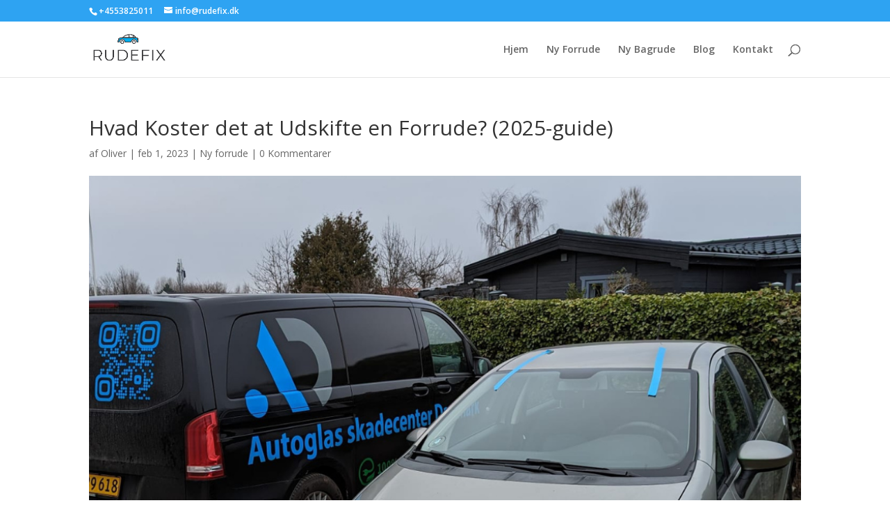

--- FILE ---
content_type: text/html; charset=utf-8
request_url: https://www.google.com/recaptcha/enterprise/anchor?ar=1&k=6LdGZJsoAAAAAIwMJHRwqiAHA6A_6ZP6bTYpbgSX&co=aHR0cHM6Ly9ydWRlZml4LmRrOjQ0Mw..&hl=da&v=TkacYOdEJbdB_JjX802TMer9&size=invisible&badge=inline&anchor-ms=20000&execute-ms=15000&cb=3reigt9q28ux
body_size: 45723
content:
<!DOCTYPE HTML><html dir="ltr" lang="da"><head><meta http-equiv="Content-Type" content="text/html; charset=UTF-8">
<meta http-equiv="X-UA-Compatible" content="IE=edge">
<title>reCAPTCHA</title>
<style type="text/css">
/* cyrillic-ext */
@font-face {
  font-family: 'Roboto';
  font-style: normal;
  font-weight: 400;
  src: url(//fonts.gstatic.com/s/roboto/v18/KFOmCnqEu92Fr1Mu72xKKTU1Kvnz.woff2) format('woff2');
  unicode-range: U+0460-052F, U+1C80-1C8A, U+20B4, U+2DE0-2DFF, U+A640-A69F, U+FE2E-FE2F;
}
/* cyrillic */
@font-face {
  font-family: 'Roboto';
  font-style: normal;
  font-weight: 400;
  src: url(//fonts.gstatic.com/s/roboto/v18/KFOmCnqEu92Fr1Mu5mxKKTU1Kvnz.woff2) format('woff2');
  unicode-range: U+0301, U+0400-045F, U+0490-0491, U+04B0-04B1, U+2116;
}
/* greek-ext */
@font-face {
  font-family: 'Roboto';
  font-style: normal;
  font-weight: 400;
  src: url(//fonts.gstatic.com/s/roboto/v18/KFOmCnqEu92Fr1Mu7mxKKTU1Kvnz.woff2) format('woff2');
  unicode-range: U+1F00-1FFF;
}
/* greek */
@font-face {
  font-family: 'Roboto';
  font-style: normal;
  font-weight: 400;
  src: url(//fonts.gstatic.com/s/roboto/v18/KFOmCnqEu92Fr1Mu4WxKKTU1Kvnz.woff2) format('woff2');
  unicode-range: U+0370-0377, U+037A-037F, U+0384-038A, U+038C, U+038E-03A1, U+03A3-03FF;
}
/* vietnamese */
@font-face {
  font-family: 'Roboto';
  font-style: normal;
  font-weight: 400;
  src: url(//fonts.gstatic.com/s/roboto/v18/KFOmCnqEu92Fr1Mu7WxKKTU1Kvnz.woff2) format('woff2');
  unicode-range: U+0102-0103, U+0110-0111, U+0128-0129, U+0168-0169, U+01A0-01A1, U+01AF-01B0, U+0300-0301, U+0303-0304, U+0308-0309, U+0323, U+0329, U+1EA0-1EF9, U+20AB;
}
/* latin-ext */
@font-face {
  font-family: 'Roboto';
  font-style: normal;
  font-weight: 400;
  src: url(//fonts.gstatic.com/s/roboto/v18/KFOmCnqEu92Fr1Mu7GxKKTU1Kvnz.woff2) format('woff2');
  unicode-range: U+0100-02BA, U+02BD-02C5, U+02C7-02CC, U+02CE-02D7, U+02DD-02FF, U+0304, U+0308, U+0329, U+1D00-1DBF, U+1E00-1E9F, U+1EF2-1EFF, U+2020, U+20A0-20AB, U+20AD-20C0, U+2113, U+2C60-2C7F, U+A720-A7FF;
}
/* latin */
@font-face {
  font-family: 'Roboto';
  font-style: normal;
  font-weight: 400;
  src: url(//fonts.gstatic.com/s/roboto/v18/KFOmCnqEu92Fr1Mu4mxKKTU1Kg.woff2) format('woff2');
  unicode-range: U+0000-00FF, U+0131, U+0152-0153, U+02BB-02BC, U+02C6, U+02DA, U+02DC, U+0304, U+0308, U+0329, U+2000-206F, U+20AC, U+2122, U+2191, U+2193, U+2212, U+2215, U+FEFF, U+FFFD;
}
/* cyrillic-ext */
@font-face {
  font-family: 'Roboto';
  font-style: normal;
  font-weight: 500;
  src: url(//fonts.gstatic.com/s/roboto/v18/KFOlCnqEu92Fr1MmEU9fCRc4AMP6lbBP.woff2) format('woff2');
  unicode-range: U+0460-052F, U+1C80-1C8A, U+20B4, U+2DE0-2DFF, U+A640-A69F, U+FE2E-FE2F;
}
/* cyrillic */
@font-face {
  font-family: 'Roboto';
  font-style: normal;
  font-weight: 500;
  src: url(//fonts.gstatic.com/s/roboto/v18/KFOlCnqEu92Fr1MmEU9fABc4AMP6lbBP.woff2) format('woff2');
  unicode-range: U+0301, U+0400-045F, U+0490-0491, U+04B0-04B1, U+2116;
}
/* greek-ext */
@font-face {
  font-family: 'Roboto';
  font-style: normal;
  font-weight: 500;
  src: url(//fonts.gstatic.com/s/roboto/v18/KFOlCnqEu92Fr1MmEU9fCBc4AMP6lbBP.woff2) format('woff2');
  unicode-range: U+1F00-1FFF;
}
/* greek */
@font-face {
  font-family: 'Roboto';
  font-style: normal;
  font-weight: 500;
  src: url(//fonts.gstatic.com/s/roboto/v18/KFOlCnqEu92Fr1MmEU9fBxc4AMP6lbBP.woff2) format('woff2');
  unicode-range: U+0370-0377, U+037A-037F, U+0384-038A, U+038C, U+038E-03A1, U+03A3-03FF;
}
/* vietnamese */
@font-face {
  font-family: 'Roboto';
  font-style: normal;
  font-weight: 500;
  src: url(//fonts.gstatic.com/s/roboto/v18/KFOlCnqEu92Fr1MmEU9fCxc4AMP6lbBP.woff2) format('woff2');
  unicode-range: U+0102-0103, U+0110-0111, U+0128-0129, U+0168-0169, U+01A0-01A1, U+01AF-01B0, U+0300-0301, U+0303-0304, U+0308-0309, U+0323, U+0329, U+1EA0-1EF9, U+20AB;
}
/* latin-ext */
@font-face {
  font-family: 'Roboto';
  font-style: normal;
  font-weight: 500;
  src: url(//fonts.gstatic.com/s/roboto/v18/KFOlCnqEu92Fr1MmEU9fChc4AMP6lbBP.woff2) format('woff2');
  unicode-range: U+0100-02BA, U+02BD-02C5, U+02C7-02CC, U+02CE-02D7, U+02DD-02FF, U+0304, U+0308, U+0329, U+1D00-1DBF, U+1E00-1E9F, U+1EF2-1EFF, U+2020, U+20A0-20AB, U+20AD-20C0, U+2113, U+2C60-2C7F, U+A720-A7FF;
}
/* latin */
@font-face {
  font-family: 'Roboto';
  font-style: normal;
  font-weight: 500;
  src: url(//fonts.gstatic.com/s/roboto/v18/KFOlCnqEu92Fr1MmEU9fBBc4AMP6lQ.woff2) format('woff2');
  unicode-range: U+0000-00FF, U+0131, U+0152-0153, U+02BB-02BC, U+02C6, U+02DA, U+02DC, U+0304, U+0308, U+0329, U+2000-206F, U+20AC, U+2122, U+2191, U+2193, U+2212, U+2215, U+FEFF, U+FFFD;
}
/* cyrillic-ext */
@font-face {
  font-family: 'Roboto';
  font-style: normal;
  font-weight: 900;
  src: url(//fonts.gstatic.com/s/roboto/v18/KFOlCnqEu92Fr1MmYUtfCRc4AMP6lbBP.woff2) format('woff2');
  unicode-range: U+0460-052F, U+1C80-1C8A, U+20B4, U+2DE0-2DFF, U+A640-A69F, U+FE2E-FE2F;
}
/* cyrillic */
@font-face {
  font-family: 'Roboto';
  font-style: normal;
  font-weight: 900;
  src: url(//fonts.gstatic.com/s/roboto/v18/KFOlCnqEu92Fr1MmYUtfABc4AMP6lbBP.woff2) format('woff2');
  unicode-range: U+0301, U+0400-045F, U+0490-0491, U+04B0-04B1, U+2116;
}
/* greek-ext */
@font-face {
  font-family: 'Roboto';
  font-style: normal;
  font-weight: 900;
  src: url(//fonts.gstatic.com/s/roboto/v18/KFOlCnqEu92Fr1MmYUtfCBc4AMP6lbBP.woff2) format('woff2');
  unicode-range: U+1F00-1FFF;
}
/* greek */
@font-face {
  font-family: 'Roboto';
  font-style: normal;
  font-weight: 900;
  src: url(//fonts.gstatic.com/s/roboto/v18/KFOlCnqEu92Fr1MmYUtfBxc4AMP6lbBP.woff2) format('woff2');
  unicode-range: U+0370-0377, U+037A-037F, U+0384-038A, U+038C, U+038E-03A1, U+03A3-03FF;
}
/* vietnamese */
@font-face {
  font-family: 'Roboto';
  font-style: normal;
  font-weight: 900;
  src: url(//fonts.gstatic.com/s/roboto/v18/KFOlCnqEu92Fr1MmYUtfCxc4AMP6lbBP.woff2) format('woff2');
  unicode-range: U+0102-0103, U+0110-0111, U+0128-0129, U+0168-0169, U+01A0-01A1, U+01AF-01B0, U+0300-0301, U+0303-0304, U+0308-0309, U+0323, U+0329, U+1EA0-1EF9, U+20AB;
}
/* latin-ext */
@font-face {
  font-family: 'Roboto';
  font-style: normal;
  font-weight: 900;
  src: url(//fonts.gstatic.com/s/roboto/v18/KFOlCnqEu92Fr1MmYUtfChc4AMP6lbBP.woff2) format('woff2');
  unicode-range: U+0100-02BA, U+02BD-02C5, U+02C7-02CC, U+02CE-02D7, U+02DD-02FF, U+0304, U+0308, U+0329, U+1D00-1DBF, U+1E00-1E9F, U+1EF2-1EFF, U+2020, U+20A0-20AB, U+20AD-20C0, U+2113, U+2C60-2C7F, U+A720-A7FF;
}
/* latin */
@font-face {
  font-family: 'Roboto';
  font-style: normal;
  font-weight: 900;
  src: url(//fonts.gstatic.com/s/roboto/v18/KFOlCnqEu92Fr1MmYUtfBBc4AMP6lQ.woff2) format('woff2');
  unicode-range: U+0000-00FF, U+0131, U+0152-0153, U+02BB-02BC, U+02C6, U+02DA, U+02DC, U+0304, U+0308, U+0329, U+2000-206F, U+20AC, U+2122, U+2191, U+2193, U+2212, U+2215, U+FEFF, U+FFFD;
}

</style>
<link rel="stylesheet" type="text/css" href="https://www.gstatic.com/recaptcha/releases/TkacYOdEJbdB_JjX802TMer9/styles__ltr.css">
<script nonce="IliyaCNdZREf39cUFZRZ3Q" type="text/javascript">window['__recaptcha_api'] = 'https://www.google.com/recaptcha/enterprise/';</script>
<script type="text/javascript" src="https://www.gstatic.com/recaptcha/releases/TkacYOdEJbdB_JjX802TMer9/recaptcha__da.js" nonce="IliyaCNdZREf39cUFZRZ3Q">
      
    </script></head>
<body><div id="rc-anchor-alert" class="rc-anchor-alert">This reCAPTCHA is for testing purposes only. Please report to the site admin if you are seeing this.</div>
<input type="hidden" id="recaptcha-token" value="[base64]">
<script type="text/javascript" nonce="IliyaCNdZREf39cUFZRZ3Q">
      recaptcha.anchor.Main.init("[\x22ainput\x22,[\x22bgdata\x22,\x22\x22,\[base64]/[base64]/[base64]/[base64]/ODU6NzksKFIuUF89RixSKSksUi51KSksUi5TKS5wdXNoKFtQZyx0LFg/[base64]/[base64]/[base64]/[base64]/bmV3IE5bd10oUFswXSk6Vz09Mj9uZXcgTlt3XShQWzBdLFBbMV0pOlc9PTM/bmV3IE5bd10oUFswXSxQWzFdLFBbMl0pOlc9PTQ/[base64]/[base64]/[base64]/[base64]/[base64]/[base64]\\u003d\\u003d\x22,\[base64]\x22,\x22woDCgcKCQmtpw6LCilZIwrsDI8OVTRkyUhYqfMKEw5vDlcOewpTCisOqw4FhwoRSdTHDpMKTUXHCjz5nwpV7fcK4wrbCj8KLw6HDjsOsw4ALwoUfw7nDosKLN8KswqnDn0xqem7CnsOOw65Iw4k2wrEOwq/CuAESXhRJAFxDY8OWEcOIccKnwpvCv8K6Q8OCw5h+wptnw707DBvCujEOTwvCqxLCrcKDw4LCom1HUMOTw7nCm8KvVcO3w6XCl094w7DCtn4Zw4xaL8K5BWfCl2VGYMO4PsKZIcKKw60/wrgxbsOsw67CssOORmjDlsKNw5bCksKCw6dXwpY3SV0kwo/DuGgkHMKlVcKgZsOtw6kGdybCmUR6AWlVwpzClcK+w4FRUMKfEy1YLDkAf8OVbwgsNsOTVsOoGkYMX8K7w6/CssOqwojCqsKxdRjDo8KPwoTClxYnw6pXwqLDigXDhELDocO2w4XCrWIfU2RRwotaKxLDvnnCl0N+KWl7DsK6VsKlwpfCsl44Lx/CqMKqw5jDigrDgMKHw4zCtxpaw4Z4QMOWBCN6csOIVcOWw7/CrTDCkkwpGkHCh8KeEU9HWXlIw5HDiMO2AMOQw4AMw7sVFlFpYMKIYMK+w7LDsMK0GcKVwr8wwoTDpybDgsOOw4jDvFI/[base64]/DnMO/w57DjcKPw47Ci8OhK8KYRRvCtFDDhcO5wpjCp8O1w6XCoMKXA8Ocw7k3XkdFNVDDi8O5KcOAwoxIw6YKw5rDnMKOw6cewqTDmcKVXsOuw4Bhw5UtC8Owbx7Cu3/CoUVXw6TCh8KTDCvChlEJPkvCocKKYsOtwpdEw6PDhsOjOiRuCcOZNkF8VsOsbVbDoixew5HCs2dUwo7CihvCjRQFwrQkwpHDpcO2wrfChBMufcOOQcKbUwlFUgbDqg7ChMKUwpvDpD1Rw7jDk8K8I8KRKcOGfcKNwqnCj1vDrMOaw49Vw6t3wpnClB/CvjMHL8Oww7fChsKYwpUbRMONwrjCucOnHQvDoSDDtTzDkXcPaEfDvMO/wpFbB3DDn1t5JEAqwqhSw6vCpydPc8Otw6hQZMKyWSgzw7MZQMKJw60KwptIMEZQUsO8wpxrZE7Dl8KGFMKaw5YjG8OtwokkbmTDh13CjxfDlwrDg2d/[base64]/CsTHDg3/ClcKLw5HCi1IdW8OUwpHDtVdvwpXDo1/CqxXDg8KAUsOUSlnCtMOhw5PCs37DqxUHwo9EwqPDtsKRJsKHGMOhQ8O3woBowqBAwqsBwoQIwpPDjV/[base64]/DrMOJw4XDigNoBQITL8KUw5zCohZawqdOfxfDmzvDucOlwq7CgAbDt13Ct8KNw53Dn8KAw4rClxQkUMK4ccK1E2vDhQXDoD7ClsOHQzLCjgBOwrtcw57CpMK3GWNFwoIYw4bChyTDomzDvxzDiMOcQhzCg0Q0HUk4w5N4w7bCgMO2czZjw6s1aWp5Rl8/QgjDrMO1w6zDrlTDgxYXK0kdw7XDnGjDvyHDmMK4HAXDg8KpYBDCv8K2NT8nATV6Klp/NmrDgjNbwpNLwrIHMsO7QMKVwpLDqEt/P8ObGX7Cl8K1w5DCnsKqwo/CgsKqw4vCrV3Dg8KjLcOAwph0w4bDnHbDrGTCuEsiw7kWRMO3ISnDicKzwrcWW8KHOB/CplQZwqTDssOqCcOywopQKsK5wp9jcsKdw6k8DsOfJMOaYDp0wo/DoznDqcO4L8Kuw6vDvMO6woJzw4jCl3DCjcOEw4vChBzDlsK1wqNlw6zDixEdw4xDAj7Dk8KlwqHDpQcDYMOqbMKCAD5SC2zDgcK/w6LCqcKPwp5+wqfDoMO+TxAnwqTCmkTCjMKswqUOKcKMwrHDtsK9EwzDgcKUa1nCpQMLwozDigc8w6FgwpoIw5IKw7fDrcOgMcKIw4NXRTs6c8OQw4xgwp44Qxd7PDfDin/CiGFYw5LDqQRFLX0hw6JJw77Do8OEAMK0w6vCl8KeKcORLcOswrkSw5DCqWliwqx0wphKNMOkw6DCkMOBY3PCnsOiwqx3B8OUwonCo8KkD8OwwoprRyPDpX8Kw6/DiyTDn8O0EMOUEzVdw5nCqAgRwogwacKAPmnDqcKPw4APwqbChcKhecOLw5obMsKyB8O/w5UAw6hkw4vCl8Ovwp8Zw6LCiMKtwo/Di8OdAsO/[base64]/CrChNOsK+ZMKVWljCl33Dn8K6DsKmwrDDrcOHGsKbS8KoFyoiw69Sw6bCiiVUTsO+wq40wrTCnMKNFxfDgcOMwrxaKHjCnBdXwqzDh1HDu8OSH8ORfcOvc8OvBBLCm2cFEcOtQMO1wq7DpWhYNMOfwpw2Gx7CmcO7wpDDk8OcPWNOw53Chn/[base64]/DsBbCoMKlcXJbRHgywpFSwpU1RcOFw77DnwcBOBPDusKmwrZcwrofbcKuw7x+c2rCvV1Xwocewp/CnSrDgwQ2w4fCv3TCnSfDuMOFw6s7LgwMw65lMMKhecKcwrfCil/CmC7CkyjDicKow5nDh8KfQcOsDsKsw69vwo4rO1NhXsOuEcOywr4VdHBjL1Y+OsKkNXF8QA3DhMKVwq4gwpIhCBbDocOnacOZCMK/w6fDpcKJGRNow7PCkDBYwo4eE8KteMKVwqvCpFbCmsOueMKEwq4eTQLCoMOJw6h4w4kBw47ChMOJY8Omcw1/[base64]/VH9XwpdDcjnDmEwEbHDCrxPCssKLwqPDs8Olw6NbIWLDsMKWwrLCsDwGw7ohNsOQwqTDpkLCsnxVZsOhwqUnPHh3DMOmIMOGG2/DvlDCtzY+wo/Cp3ZtwpbDkVtgwobDuTogCBM/[base64]/Dg3pRZcKjY8O7TlFwW8OgwoQdwpIPfE/[base64]/DqMOQwrcKw547BsKSMsOJwpLCusOwX1dfRD7CuyDCpDLDjsKTa8O7wozCk8OEHAAvLAzCnygjJRxeHsKww5tvwrQTGk8bZcOpwqseBMOkwrNyHcOswpoXw5/CtQ3ChhVOLcKqwqbCvcKew67CusOSw6zDrMOCwoHDn8Kbw4gVw4pGJsO1R8K3w6BHw5rCsiNLB2oZb8OcKz16TcKXNQfDuzc+c10Ew57Cl8Oew6DDrcO4TsOeIcKgJHAfw6lewojClHEnb8KZSgHDhm3CisKuEkbCnsKhDMO/fSVHHsOjAcO1IijDpjY+wpYrwpx+dcO+w5TDgsKEwoLCpcKSw7dDwq1Mw6HCr1jCgMO9wobChDfChMOMwrYZY8KwNS3Di8OzJcK2VcKmwoHCkRzDt8K0RsK+JWA7w6jDqMKYw5FBE8KTw5nDpjHDlsKGY8Odw5t3w7vCpMO3worCoAI6w6ENw43DvcOMAMKNw7/CicKsbMOAOBBRwrdBwo57wqXDjzbChcO5KBdJw5PCmsK9bSpIw6zCgsOYwoN5wo3DnMKFw6DCgi85bErCnlQ9wrfDrsKhBDzChcKJQMKKEsO+w6vDshJpwq/[base64]/DncOJw5PCqcKawoDCqS8aesO8L1vCgxN9wp/DgsOxbsOzw6TCuhLDicOSwpojHcOmwpnCq8OBOhYwW8OXw7rDoyFbPngwwo/DhMKcw7xLWg3Dq8Osw6zDtsKLw7bCgm4Wwqhgw7TDlk/DqcK9fSxNf2cKw4AeUsKpwoVWUyvDtsKBwofDnnUiHsK1BsKCw7Qmw6pLXcKKG2rDhS0dUcOvw4wPwo8CH05mwr9PZFvCtW/ChMKmw7cQGsKNaxrDrcOGw4PClT3Cm8OIwoDCqcO/[base64]/DtGPDrULCgWRXCMKxw55ZF8KLMEA5wqzDqcK9Z0BKdMOfB8KNwpfCiBjCigQNBX17wq3CiHDDvyjDrVF0CB9iwrbCoF/[base64]/CjXnDtcK7VFrCp8OBUMOswp9eVzpvcw/DmMOWGjvDl0UjHh52Hn/[base64]/[base64]/Cs3YwasOKYE82wpfCkFZYwqTCkhXCs1TCicK6woHCkMOzZcOxdcK5EF/DjG7DpsO6w67CjsOhPxfCvcKvbMO/wq3CszTDrMKqEcKtTxsudCZqVMKmw6/[base64]/ChcOuw4jCkSFkcwLDk8O/[base64]/[base64]/DmE3CpwJ2KDTDpcKWwo09XkjChw/CiE3Ck8K6CsOzbMOewrpUPMKaXcKhw7QDwojDrAwjw7chNcKHwoXDscKBGMO8JMOLOSPCqMKUGMOjwpI9wohaPVBCb8Oww5XDvn/Dt2LDixfDkcO4wq1pwp1+wobCmiZ7FgFSw7ZJaxrChi0lZDvCrCzCqlZrBjsLBQ/[base64]/ClSLCqcOFw5vCtUnDvhTDgcOWw7vDojDDuDjCl1jDgsK9w5vCt8OlDMOQw4o9M8K9eMKiIMK5PcOLw7ZLw701w6bCl8KswqBpSMKMw4DCrhNWTcKzw71cwqUhw7Z1w5JBXsKuC8O0HcO1HzkMUzF0UxvDth7DvcKHE8ODwqpLQCk/KsOKwrTDsAfCg1lQNMK1w47Cn8ORw7LCqMKENsOAw5DDsQDCpsOCw7XDuHguOsOCwqtvwphgw7lOwrVMwrN0woB5Al98P8K3RsKbwrFGT8KPwpzDnMKSw4PDgcK/OcKQKgHDp8KFADJ/IcOlZGXCsMK/TMOINjxSMMOMGVcDwpTDpRkWCcK6w6YXwqHDgcKfwqXDrMKow5nCn0LCpX3Cl8OqLnMKGDV9wrfDin3DlVrDtDTCjMKJw7Aiwqgdw4locGR6WD7CmAcjwr0wwptKwp3ChQPDpQLDi8KrKgxYw5HDgMOmw5rDnQ7Cn8KpSsKXw4ZHwqchcTdtTsKAw5/DmsK3wqrDlcKwNMO3Sx3CvzRywpLClsOqE8KGwotqwq14JsO9w7YhQ3jDpsKvwqdRE8OETBjCm8KMX30MKCUZXXjDpmhxNhjCrcKeBBMvbcObT8O2w77CoHTDs8OPw68Bw4fCmhHDvcKeG3XCrcOTRMKPLGTDh2jChBVgwqNuw7Vawo7CpjzDksK/aF/[base64]/[base64]/CisKYTsOhOFo9Y3Yow4PDtBvDhC1pVSDDmMOkR8KYw5ksw4VpDMKRwqfDmhPDiQ1bw4UuasOoUsKZw6rCtHhVwoxAfwTDv8KvwqrDm0HDksOuwqZQw41MN1fCrE84dUHCsk/[base64]/[base64]/DlA19w63Dn2DDlMOhw7Qzw7vCnCd5CcKkPMKewrrDv8OfflDCq3Fsw6LCg8OmwpFFw5zDoH/DoMKEfxNGDjEbKwYWRMOlw6bCvl8JbsOzw7ttMMOFcBXCtMOgwr3CqMOzwp5+DEQIB1kxcTI3ZcOKw6N9Eg/[base64]/[base64]/DizLDuHbDoXDDvsKowp5KwoXCi8KbKX/[base64]/Dkl08QgJMw5kJw7fDlMO4w5cEVhM/KnMGwo/DhgTCjEg2OcKzDzPDocOZbQnCoDfDrMKbTwogJsKdw7jDmRkCwq3DnMKOfsOOwqHDqMOHwqIfwqXDtMOoGGnCnldhwrTDqMOnw6oAWSzCksOZZcK7w50fH8O4w6fCq8OGw6bCk8OBFsOpwrHDqMK4MS83S1VLECsmwpY+bzhHB3MENcK9L8OqHGnDlcOvMD16w57DgR/DusKHCsOYA8OFwrjCtXkBUzFEw7phNMK5wo4lLcOcw7/DkWLCvAgXw6vDskQHw7ZOBkNBw5LCpcOPbGDDi8KASsOlV8KKW8O6w4/Ct0zDisKRDcOAKmTDpX/[base64]/[base64]/[base64]/[base64]/[base64]/[base64]/w6cQwrrCrsK3wp01w4jCtE7CosKxw5RkGAXDqcKATzHCn1gPQRnCrsOvJcKnZsOCw5R/[base64]/Dp1pRwo7Du0hPdw7DpsOYB1EADsOvL8Oxw6RzXijCjsKsecOxShvDt1zCocKzw5TClWZfwoV/[base64]/DhnXChWPChMKOw5DDtMKGYFoOXihXXSHDh8OYw4XChMOXwq7Di8OZG8OpCRxEOFkxwromf8OYDB3DssKfwocgw7jClEMZwojCqMKowqTDlCXDl8O9w6LDl8O2wqBowqFncsKjwojDisKnE8OhK8OSwpvCj8OhNnHCvjTDqm3Co8ONwqNTI15kDcOMw78uMsOCw6/Dk8KdYBrDg8O5a8OXwozClsKQbcKgFzxfRXPCv8K0SsKbQx9Pw73CsXoSZcKkSzt2wpbCmsOwT0/CqsK/w75wP8OXRsKywpVRw545esOMw6s2HiJARS1zSl/CocKiIsKFK0HDnsO8LsOFZFQGwpDChMO1R8OAUA/DtcKSw54vJ8KBw5RFw5sLVzJONcOADBvDvijCg8KGXsOXHnTCt8Oiw7I+wrM3wq7CqsOlwrXDpi00w6s1w7R/[base64]/Cm8KCwok2UUTClC/[base64]/DvsKTwo3Cg8KHB8OfDixXUS0qcGt+UMOAV8KMwpjCnMKXwoMxw5XCrMOAw79QS8OrRsKVW8OSw5Acw6HChMK6wrLDtsO5woktI1HCjkbClcOTdWrCocO/w7vCnTvDv2bCtsKIwqYgDcOfUcOXw5nCpDTDgSl9wo3DvcK6UMO+w57Dn8KCwqdoMMKuw6TDhMKddMKbw4dPN8KVVgfCkMK8w5HCg2QUw6vDrcOQbVXCqCbDpMKVw6o3w6F9DcOSw4gnYsKqYTTCiMK8AR7CsXTDgwViRsO/RWHDplPCrw/Cq3zCtEjClkIvZcKSHcKKwqPCm8KYwqHDoljDjHXCsxPCk8KFw6ErCj/DkyLCjDXCoMKmCMOWw4gkwo0hAsOAa1Ffwp4Ecnd8wpXCqMOCFsKkOgTDhEHCicOFwr/Cox5BwoTDqCrDsFsJKwrDlTd8fxrDr8OeAcOBw59Ow5kdw5w4bS9/VGjCjMOPwrTCkUpmw5fCgxLDmBHDg8KCw5gzKHQLQcKfw5rDr8OVQ8O3wo9/wrMIw49YHcK3wpdEw5gBwqBdL8OjLwhZc8Kvw4I2woPDrcO9wrguw63CkA7Dqi/CpcOOAGY/[base64]/SW/DnsKhXcOMdMKYw4Qpw7R7YV8wTsOKw5HCiB8me8Kmw6PCqsKfwrzDiCUhwpfCmkZQw78Zw51WwqvDlsO7wqkId8KxPXIMXQDCvwNFw5RQYkI3w4nCtMOVwo3DoXEDwo/DvMKRdHrCgMOew7TCucO/wo/DqSnDpcKfbcKwTsO/wq7DtcKmw6LChsOww4/ChsOLw4JOeC1Bwr/DmmTDtHkXacKNd8KewpvCiMOjw7Qzwp3ClsKmw6IAQAlqFTR0wpVVwoTDusOYYMKWNUnCksKtwrPCjsOEBMOZD8OFPMKGe8K/aiHCugfCgy/Cil3DmMO7DRTDrnLDkMKnw5MGwpPDjwFSwrTDt8KdTcOeZ0NjU04lw6h7Q8KPwoHDrmFHDcKSw4Nxw5IYTmrCqVocV0wRDy7Ck3pHRB/Dmy/DlgBiw4/DtUtJw5LCvcKyfWJtwp/CvsKyw7ltw658w7ByXsKhw77CoQvDm1XCiHxFw7bDvznDk8KEwrYFwrcoZcK8wqjDjsO0wrt3w6Epw7jDhAnCvipVWhnCosOMw4LCmsK3asO1w4fDjyXDtMOgSsOfAG19wpLDtsKIP1APZsKdXWsLwrQ8wpQNwrE/b8OXKXjCrsKlw5s0RsK+ZC9mw6AkwoHDvThzYsK6I2vCrMK7GHHCs8OpNjt9wr9qw6I+W8Kdw67CucKtAMKdajQBw57CgMOXw5Fda8KTw5QqwoLDqB58AcO/Sw7Ck8O3KCLCkVnCgUnDvMKuw73DtsOuFhzCicOdHSUjw40KUDJZw4UncjjDnCDDtGUKbsOxBMK4w4jDkBjDksOaw5/ClwXCqyDDmmDCl8KPwo5gw4IQIH4xIcOIwo/CqTjDvMOZw57CkGJgFEhTFSnDhkxmw4PDsTdFwpprNGnDnMK2w6jDu8OZT3rCvwrCnMKQIMO5PXgswqvDpsOJwqDClloYOMOZGcO1wprCnGbChDrDsGHCmjfCtB5/KMKVGF50GyQ0wohgSsOOw48JEMK6SzcDaHDDrjfCjMKwDTbCriIzFsKZDG3DgcOtK2rDq8O0C8OvNwdwwq3CuMKhJm7CkcKpLG3DtRgjwplaw7llwpYkw5sPwoIZY37Dn2zDo8KJLSUUMjTCo8KswpEUPUHDt8OLcB/[base64]/CuHrDggpTwoxUGikQbUtAw7BIXsOXw47Ct0XCocONU1TCgiXDvwbCglBPdUsRaQwCw6FUDMK4dcOFw4B+dHPCncOqw7vDkBPCm8OdVCNtJy/CpcK7wpsRwr4SwoDDrSNvfsKhV8K2dnTClXwBw5XDtcOSwqd2w6RMZMKUw4tXw5MMwqc3d8Orw6/[base64]/wp4FwpvCp8K+w7gUEjLCkMKRw4omLm3DucOiw7PCk8OTw459wqRBeHbDuBXChRDCp8O/w5PCrCEARsK6woHDindmMWnDgSUqwpNhCcKGfHhANX3Dp0cew69twoHDthPDul8Rwrp5L3LCgnPCtcOTwqx2WGTDgMKywqrCqsO1w7IbWcOgUDTDkcOMOz19wrk5CB5wZ8OLC8KUPmfDjj86WW7CskVKw4F1CmXDgsO1cMO5wq7Ds17CisO2woPCisK/[base64]/woRre8KEMMOFw7LCty5swqxOw4nCjmXCnHHDscK8E0HDnBnClipGw6wtBgrDssK/w44qMMOOwqDDtnLCpUHDnwVadcOsX8O4WMOIAzMNBlpPwqAJw4zDqQIPCMOTwq3CsMKlwpsNCsO1CsOUw6Y4w6ovLsKEwqLDhQDDmjrCsMKFRwnCs8KLGMKNwrfCjk4gGz/[base64]/[base64]/[base64]/DiT3DlkHDhsOXXD9TKyN4wp7CqkM7w7/[base64]/DhmgSw4rDoMOGwrIzw5shfMOhwqrCsTLCgMKJwrfDnMO0dsK8THTDninCp2DDqcOawr/DsMO5w497w70Aw7HDu1HCicOJwqjCnQ/Dg8KiOGUNwpgIwppWVsK5w6cWfMKWw7PDpCbDimXDrycgw4FEwpLDuhjDu8OUbMOYwofCqcKSw7c7BxzDtCJ3wq1Xwqlnwqppw5xxA8K1MyLCtMOew6XCssK9GWZaw6R2ZBcFw4PDgmbDgWAbZMKIL1HDrGXDqMK5wp3DsgQnw5/CusKVw5MyfsKzwovCmhfCkgvDtEMnwoTCrDDDrTUEXsOALsKMw4jDszPCnmXDocK/wroNwr19PMO9w7QSw70JdMK0woVTBcOGbwNBDcO/XMOWdQNpw6M7woDCp8OEwp5twpvCnhXDll1pSUPDljfChcKfwrJ3wrPDkTbDtgU9wp7CnsKMw4PCsyo9wrDDoHbCv8KWbsKKw5/[base64]/wrprw4DCmgpvwrBTFB7DtcOwVMOswotvw4TDtiRSw7pEw4PDkFrCqiHCqMKDwpVqGcOkPcOMKAjCs8KPZMKww7ltw6vCjA1gwpgqLiPDvj1lw54kHQBlbVrCvcK9wo7DicObOgJTwpLDrG81V8OvODRHw6dSw5fCkFrCox/CskTCuMOkw4g5w78Ow6LCvcO1FsKLY37CgsO7wpg7w4AVw7Jzw7oSw5MEwrwZw4ErLwFpwqMMWG02ZiHDs100w53CisKAw5LCg8KCaMO3K8O8w49Nwp9HdW3DlCENEikKwq7CuVI/w4fDl8Kvw4ABWCBDwoPCtMKzfEzChsKfN8KAAyHDoEMWPnTDpcOUaF1QQMKyFE/[base64]/DgT8/w4HDp0Y4wroEAxTDvsOpdiVkVn0dYMODYsOEMlJmAcKqw7LDmnhQwrB7GBLDgTECw5nCr3nDkMKdFBh3w5XCqHhewpXDtBxjQSjDgBjCrBfCtsOzwozCi8OSNVzDiQHCjsOoWilBw7fDmnYYwpcvUMKmHMOFaDRgwqBteMKFDGIBwp19wp7Ch8KJHMOgWyXCuQrDk3/DsmnCm8Oqw47DpMOHwplHAsOFAiNYenMSGgvCvlnCm2vCtVDDjXImXsK7BMKPwo/DmD/[base64]/SBEZw55Yw553aMKqesOIcMOrZ8KLw5pXw6XDscKNwqbDtysOPMOBwoE+w5fCnMOgw60awq0WIww6E8Oqw78Ww5k8ehTDqUXCoMOjFw7Dq8OLw63ClnrDmnNkQC5dCmjCjjLCjsKzIm1LwrTDtcK7DBosGcOZclEIw5JMw5R/[base64]/DoSEkwpNzwq3DicKsVsKtwrFSwqBxTsOvw6Z8wq0Sw4DDq37CoMKNwph7Gydxw6hCMybDqUHDpFQIKCJrw54JGCp6wqUmBsOYeMKOwrXDmkbDtcOawqfCjcKVwrBeWy/[base64]/DimXCr8KCflBYwrsAUQvCqEzDvzjCosKqLDd3w4zDvnPDrsOqw5PDpMOKCC0OKMOPwrbCmn/DqcKLNDp6w7oFw57ChhnDo1tELMOKwrrCm8OxPxjDl8KAaWzDmMO7djvCusOlTVHCg080MMK/ZsOPwpnDiMKow4TCqXHDu8KPwoFdccO8wo5owpvCjH3CrQHDucKNXybCnwTCkMOVNhHDncOAwq3DuU1MPcKrW1TDgsKGS8OxW8K1wpU8wpRzwqvCv8KmwoPChcK+w584w5DCucONwrHDj0fDoEUsICdQLRZww458BcODwro4woTClWApLy/[base64]/CrTl2HMKDwoXDlhnDogjDtwTCjMODwqUCIQLDvFnDp8KvasOuw5w3w6Uiw6PCpcKBwqY3Wh3CowJGfA07wo/Cn8KXMcORw5DCgy9Kw68vPCLDsMOecMOlP8KET8Khw5rDhUJ7w6rDv8K0wpocw5fCohrDoMKibcKlwrpXwo/DiDHCoUl9fzzCpMKYw7BqRm/[base64]/CrEY0CcKHw4nCj8OXJMKVSAnDsHkWw6EGwrbCnMOxKWsCw4rChMKYZGjDucKvw4TCpSrDpcKhwoYuEcK8w5ADUzPDt8K/wrXDvxPCsTLDssOmDnXCg8O1QVrDj8Kiw4cVwr7CgxN0wpXCm3nDkhTDt8ORw4TDiUA+w4fDosKDw63Dtm/CusOvw43DisOQa8K8HxAzOMOqX0R5Blkvw6xUw67DkSXCpFLDmcOlFSvDgTrCtMOFLsKBw4nCucKnw68WwrTDlmzCuT83THRCw53DpBbCl8O4w5/Cg8KgTsOcw4FINFdEwrUSPHQHPjxvQsODGyjCpsOKMwFfwpYxw5LCnsKjfcK9MSHDlg0Sw7UNNyvCu0Y2cMOvwoTDvkHChUFBcsOPUDFZwoXDo3wYw5UaHMKow7fCu8OXecObw7zCkw/DnHIHwro2woLDpcKowpY/FsOfw7TDk8KQwpEUIsK4CcOgM3/Dox3CpsKtwqNhacOPbsKxw5EGdsKAw5/CugQmw5vCiXjDpCQWDClOwqMqIMKWw6XDvljDtcK1wpDCli4qA8O7acKjC3zDlTbCqQIaVCHCm3JGKMODLyjDuMKGwrV/[base64]/Dv0B7M8OfZTMFJMKJTxnCscOwZ8Kba8KzLXTCpyrCrcK1flM/TzpcwoQHQyBDw6fCmAbCmT7DjgnCnA5XFcOMQnErw5hXwr7DmcKtw5TDoMKCTHh/[base64]/KwPClMOjw6prw78VbzPCkH7CpsKpwrPDsMKDwqjDpMKuwqvCgXDDug0ALArDpC10w6vDh8O3ETk/EQ5zw73Ct8OGwoMoe8O4ScOoEj0cw5DDssKPwo7DlcKJHD3CrMK5wp8ow7HCpkQVScKRwr5qBDrDqMKsMcO+JnHCrzUGbGlaZcO+ScKcwrkKIcOTwpTCkyxmw4fChsO5wqHDnsKdwqPCnsOWdcK/b8Kkw4MpD8O2w7VWG8Khw4/[base64]/DssOrwqQcwpEpPsKDKsKRZV/Cmm/Chz8zwoZVembDv8Kfw7/Dj8Kww43CusOCwpwYwop9w5rCs8KDwp/[base64]/DsMKPa8Kgw7TCmMOsw6B8TFfCsDHDvMOBwrnDv3gQaCYEwrJwFcK2w5tnScObwppzwqETf8KEMxdswp/Dq8K+KsOMwrN6PAXDmBvCowDDpVNHR0zCoGjDmMKRSgYGw5BDwpLChV5QfjkFbcKTHDvClsOJY8OFwpRfRMOswooiw4/DjsOHw49Tw5w7w6EyU8K8w7MTAkTDiiN+wpQew7TCg8OUGVE2TsOlHiLDqVzCtAFoLRkbw45fwonDmVvDqn/[base64]/ZcKywrPDg03CuMKocVTDgcOYwr8fNCrDucKiJsO1CsK8wrnCi8OlfVHCiw7Co8Kdw7UZwpVPw7tSZgELHgI2wrjCuhDCsCcgUipiw6EBRioOMcOiM314w6QINSZCwoYUcMObXsKPZX/DqjvDmsOJw4HDlkPCmcOLFQgOP1bCkMKBw5zDh8KKesOxBMO8w7PCo2rDhMKHOmTDu8KqDcO/wrTDv8OMQQLCvyzDvXfCuMKGXsO2YMOaW8OqwpAOG8O2wqnCrsOyVSLDiC4+w7fCnVA4wq5/w67DpMKSw444MMOkwr3Cn0/[base64]/DocObw6FiLsOYIx9ew47CrjnDnxjDugIcNsKUwoobRsKLw5Iow7HDscKuakTDqsO/[base64]/woNqwrBywotZwr3DshHCv0/DrSfDuCLCnw9rGcOhM8KVVmvDkCLDtxZ8fMKxw7DCu8O9w7RRWsO3WcOiwrPCrcKoCkvDrcKDwpgewpRKw7zCmcOsYW7CsMKoBcOQw6/ClMKPwoYKwqV4KQnDg8K+e13Dmw7CiWxsXHBzYcKSw5LChktFGG7DpMKALcOYPMOrFiZtU1g0UzzDilfClMK8w7DDk8KCw6hiw7rDnjjCuADCoi/Ds8ONw4nCmcOzwr8ywowdJD1JX1dfw7jDvkDDswnClhrCsMKREhN4GHZxwoENwolWSMOGw7pTfVzCrcK8w4nDqMK+Z8OCdcKmw63Cj8K2wrnDlDfCj8O/worDj8KsJ0IxwpzCisOuwqXDughIw7PDl8KDw5DDkyssw7hBJMKDbmHCucOmw65/GMOhCQXDuktXeXFze8OXw7h4CFDDuSzCgnteNgs5FhrDo8KzwrLCo1zDlT8OXVxdwr4qS1c7wqHDgMK/wq8ewqtawqvCjsOnwo46w4BBwqjDlUvCiHrCosKiwrPDghHDlHnDgsO5wp00w5F9wqkEFMO0wojCszYKAsOxw6wkVsK8HcOnXcO6dBNRbMO0KMOYNHEKWCp5w6B3wpjDqVQSNsO4GVNUwrcraQPCh0fDqcOtwqAVwr/CqcKJwoLDvXnDvUMbwpw1T8Ktw4VTw5fDlsOaMcKpw73CvWwYw6JJPMKcwrJ9VmI+wrHDvMODJ8Kew6lefX/CkcK/McOowovCosOfwqhmDMO4w7DCnMO9VcOnRyTDtcKswrLChgzCjgzCkMKEw77Co8O7eMKHw47CpcKOL2DCtlrConbDucOXw5xzwpfDtncpw5oJw6lwGcKiw4/Csi/DncOWDcKOPGRoTMKeByjCrcO/FH9PCcKDIsKTw5FGwrfCsz94WMO3wocwdAXDtsKnw67DoMK6w6dOw6LCkB8vY8OrwohmYjLDqMKhdsKLwqXCrsOGY8OWMcKCwq9LEEE7wpHDnCUIScOrwonClzxeVMKxwqh1wqw/[base64]/DqW/CoMOPWsO2wqYxw4Y6w4NXTWPCqEFzZkYHeFvCsQDDkMOpwpwEwqrCiMKXQcKqwpgEwoHDlH/DoSDDjA5YUn5qK8OxMEpewrbCql5KM8OJw4lwURvDg2NswpULw7pzcAbCsjJxw5fDosOCw4FSEcKKwpwMfg3ClCJCI1hHwr7Ch8KQcVAEw7nDp8K0wr7ChcO2DMKLw7/DvMKUw5J+w6fCnMOzw4ktw5HDoQ\\u003d\\u003d\x22],null,[\x22conf\x22,null,\x226LdGZJsoAAAAAIwMJHRwqiAHA6A_6ZP6bTYpbgSX\x22,0,null,null,null,1,[21,125,63,73,95,87,41,43,42,83,102,105,109,121],[7668936,545],0,null,null,null,null,0,null,0,null,700,1,null,0,\[base64]/tzcYADoGZWF6dTZkEg4Iiv2INxgAOgVNZklJNBoZCAMSFR0U8JfjNw7/vqUGGcSdCRmc4owCGQ\\u003d\\u003d\x22,0,0,null,null,1,null,0,0],\x22https://rudefix.dk:443\x22,null,[3,1,3],null,null,null,1,3600,[\x22https://www.google.com/intl/da/policies/privacy/\x22,\x22https://www.google.com/intl/da/policies/terms/\x22],\x22ULZD5d/vUofaA9RburjUuEbMlKDiLbtDJVviO4zKkK4\\u003d\x22,1,0,null,1,1764759316692,0,0,[254,167,33,242,134],null,[81,76,33,101],\x22RC-SBAZkO8XZr5WiA\x22,null,null,null,null,null,\x220dAFcWeA41a18DATdZtfsxo0tmblBJ_FIgujOtY-DGCn8AI3Fou-Ebs5sCd6aQVLeLRb4xtLyQcdtfjX12z8v8LwppXJleJUq0sg\x22,1764842116764]");
    </script></body></html>

--- FILE ---
content_type: text/html; charset=utf-8
request_url: https://www.google.com/recaptcha/enterprise/anchor?ar=1&k=6LdGZJsoAAAAAIwMJHRwqiAHA6A_6ZP6bTYpbgSX&co=aHR0cHM6Ly9ydWRlZml4LmRrOjQ0Mw..&hl=da&v=TkacYOdEJbdB_JjX802TMer9&size=invisible&badge=inline&anchor-ms=20000&execute-ms=15000&cb=3reigt9q28ux
body_size: 45643
content:
<!DOCTYPE HTML><html dir="ltr" lang="da"><head><meta http-equiv="Content-Type" content="text/html; charset=UTF-8">
<meta http-equiv="X-UA-Compatible" content="IE=edge">
<title>reCAPTCHA</title>
<style type="text/css">
/* cyrillic-ext */
@font-face {
  font-family: 'Roboto';
  font-style: normal;
  font-weight: 400;
  src: url(//fonts.gstatic.com/s/roboto/v18/KFOmCnqEu92Fr1Mu72xKKTU1Kvnz.woff2) format('woff2');
  unicode-range: U+0460-052F, U+1C80-1C8A, U+20B4, U+2DE0-2DFF, U+A640-A69F, U+FE2E-FE2F;
}
/* cyrillic */
@font-face {
  font-family: 'Roboto';
  font-style: normal;
  font-weight: 400;
  src: url(//fonts.gstatic.com/s/roboto/v18/KFOmCnqEu92Fr1Mu5mxKKTU1Kvnz.woff2) format('woff2');
  unicode-range: U+0301, U+0400-045F, U+0490-0491, U+04B0-04B1, U+2116;
}
/* greek-ext */
@font-face {
  font-family: 'Roboto';
  font-style: normal;
  font-weight: 400;
  src: url(//fonts.gstatic.com/s/roboto/v18/KFOmCnqEu92Fr1Mu7mxKKTU1Kvnz.woff2) format('woff2');
  unicode-range: U+1F00-1FFF;
}
/* greek */
@font-face {
  font-family: 'Roboto';
  font-style: normal;
  font-weight: 400;
  src: url(//fonts.gstatic.com/s/roboto/v18/KFOmCnqEu92Fr1Mu4WxKKTU1Kvnz.woff2) format('woff2');
  unicode-range: U+0370-0377, U+037A-037F, U+0384-038A, U+038C, U+038E-03A1, U+03A3-03FF;
}
/* vietnamese */
@font-face {
  font-family: 'Roboto';
  font-style: normal;
  font-weight: 400;
  src: url(//fonts.gstatic.com/s/roboto/v18/KFOmCnqEu92Fr1Mu7WxKKTU1Kvnz.woff2) format('woff2');
  unicode-range: U+0102-0103, U+0110-0111, U+0128-0129, U+0168-0169, U+01A0-01A1, U+01AF-01B0, U+0300-0301, U+0303-0304, U+0308-0309, U+0323, U+0329, U+1EA0-1EF9, U+20AB;
}
/* latin-ext */
@font-face {
  font-family: 'Roboto';
  font-style: normal;
  font-weight: 400;
  src: url(//fonts.gstatic.com/s/roboto/v18/KFOmCnqEu92Fr1Mu7GxKKTU1Kvnz.woff2) format('woff2');
  unicode-range: U+0100-02BA, U+02BD-02C5, U+02C7-02CC, U+02CE-02D7, U+02DD-02FF, U+0304, U+0308, U+0329, U+1D00-1DBF, U+1E00-1E9F, U+1EF2-1EFF, U+2020, U+20A0-20AB, U+20AD-20C0, U+2113, U+2C60-2C7F, U+A720-A7FF;
}
/* latin */
@font-face {
  font-family: 'Roboto';
  font-style: normal;
  font-weight: 400;
  src: url(//fonts.gstatic.com/s/roboto/v18/KFOmCnqEu92Fr1Mu4mxKKTU1Kg.woff2) format('woff2');
  unicode-range: U+0000-00FF, U+0131, U+0152-0153, U+02BB-02BC, U+02C6, U+02DA, U+02DC, U+0304, U+0308, U+0329, U+2000-206F, U+20AC, U+2122, U+2191, U+2193, U+2212, U+2215, U+FEFF, U+FFFD;
}
/* cyrillic-ext */
@font-face {
  font-family: 'Roboto';
  font-style: normal;
  font-weight: 500;
  src: url(//fonts.gstatic.com/s/roboto/v18/KFOlCnqEu92Fr1MmEU9fCRc4AMP6lbBP.woff2) format('woff2');
  unicode-range: U+0460-052F, U+1C80-1C8A, U+20B4, U+2DE0-2DFF, U+A640-A69F, U+FE2E-FE2F;
}
/* cyrillic */
@font-face {
  font-family: 'Roboto';
  font-style: normal;
  font-weight: 500;
  src: url(//fonts.gstatic.com/s/roboto/v18/KFOlCnqEu92Fr1MmEU9fABc4AMP6lbBP.woff2) format('woff2');
  unicode-range: U+0301, U+0400-045F, U+0490-0491, U+04B0-04B1, U+2116;
}
/* greek-ext */
@font-face {
  font-family: 'Roboto';
  font-style: normal;
  font-weight: 500;
  src: url(//fonts.gstatic.com/s/roboto/v18/KFOlCnqEu92Fr1MmEU9fCBc4AMP6lbBP.woff2) format('woff2');
  unicode-range: U+1F00-1FFF;
}
/* greek */
@font-face {
  font-family: 'Roboto';
  font-style: normal;
  font-weight: 500;
  src: url(//fonts.gstatic.com/s/roboto/v18/KFOlCnqEu92Fr1MmEU9fBxc4AMP6lbBP.woff2) format('woff2');
  unicode-range: U+0370-0377, U+037A-037F, U+0384-038A, U+038C, U+038E-03A1, U+03A3-03FF;
}
/* vietnamese */
@font-face {
  font-family: 'Roboto';
  font-style: normal;
  font-weight: 500;
  src: url(//fonts.gstatic.com/s/roboto/v18/KFOlCnqEu92Fr1MmEU9fCxc4AMP6lbBP.woff2) format('woff2');
  unicode-range: U+0102-0103, U+0110-0111, U+0128-0129, U+0168-0169, U+01A0-01A1, U+01AF-01B0, U+0300-0301, U+0303-0304, U+0308-0309, U+0323, U+0329, U+1EA0-1EF9, U+20AB;
}
/* latin-ext */
@font-face {
  font-family: 'Roboto';
  font-style: normal;
  font-weight: 500;
  src: url(//fonts.gstatic.com/s/roboto/v18/KFOlCnqEu92Fr1MmEU9fChc4AMP6lbBP.woff2) format('woff2');
  unicode-range: U+0100-02BA, U+02BD-02C5, U+02C7-02CC, U+02CE-02D7, U+02DD-02FF, U+0304, U+0308, U+0329, U+1D00-1DBF, U+1E00-1E9F, U+1EF2-1EFF, U+2020, U+20A0-20AB, U+20AD-20C0, U+2113, U+2C60-2C7F, U+A720-A7FF;
}
/* latin */
@font-face {
  font-family: 'Roboto';
  font-style: normal;
  font-weight: 500;
  src: url(//fonts.gstatic.com/s/roboto/v18/KFOlCnqEu92Fr1MmEU9fBBc4AMP6lQ.woff2) format('woff2');
  unicode-range: U+0000-00FF, U+0131, U+0152-0153, U+02BB-02BC, U+02C6, U+02DA, U+02DC, U+0304, U+0308, U+0329, U+2000-206F, U+20AC, U+2122, U+2191, U+2193, U+2212, U+2215, U+FEFF, U+FFFD;
}
/* cyrillic-ext */
@font-face {
  font-family: 'Roboto';
  font-style: normal;
  font-weight: 900;
  src: url(//fonts.gstatic.com/s/roboto/v18/KFOlCnqEu92Fr1MmYUtfCRc4AMP6lbBP.woff2) format('woff2');
  unicode-range: U+0460-052F, U+1C80-1C8A, U+20B4, U+2DE0-2DFF, U+A640-A69F, U+FE2E-FE2F;
}
/* cyrillic */
@font-face {
  font-family: 'Roboto';
  font-style: normal;
  font-weight: 900;
  src: url(//fonts.gstatic.com/s/roboto/v18/KFOlCnqEu92Fr1MmYUtfABc4AMP6lbBP.woff2) format('woff2');
  unicode-range: U+0301, U+0400-045F, U+0490-0491, U+04B0-04B1, U+2116;
}
/* greek-ext */
@font-face {
  font-family: 'Roboto';
  font-style: normal;
  font-weight: 900;
  src: url(//fonts.gstatic.com/s/roboto/v18/KFOlCnqEu92Fr1MmYUtfCBc4AMP6lbBP.woff2) format('woff2');
  unicode-range: U+1F00-1FFF;
}
/* greek */
@font-face {
  font-family: 'Roboto';
  font-style: normal;
  font-weight: 900;
  src: url(//fonts.gstatic.com/s/roboto/v18/KFOlCnqEu92Fr1MmYUtfBxc4AMP6lbBP.woff2) format('woff2');
  unicode-range: U+0370-0377, U+037A-037F, U+0384-038A, U+038C, U+038E-03A1, U+03A3-03FF;
}
/* vietnamese */
@font-face {
  font-family: 'Roboto';
  font-style: normal;
  font-weight: 900;
  src: url(//fonts.gstatic.com/s/roboto/v18/KFOlCnqEu92Fr1MmYUtfCxc4AMP6lbBP.woff2) format('woff2');
  unicode-range: U+0102-0103, U+0110-0111, U+0128-0129, U+0168-0169, U+01A0-01A1, U+01AF-01B0, U+0300-0301, U+0303-0304, U+0308-0309, U+0323, U+0329, U+1EA0-1EF9, U+20AB;
}
/* latin-ext */
@font-face {
  font-family: 'Roboto';
  font-style: normal;
  font-weight: 900;
  src: url(//fonts.gstatic.com/s/roboto/v18/KFOlCnqEu92Fr1MmYUtfChc4AMP6lbBP.woff2) format('woff2');
  unicode-range: U+0100-02BA, U+02BD-02C5, U+02C7-02CC, U+02CE-02D7, U+02DD-02FF, U+0304, U+0308, U+0329, U+1D00-1DBF, U+1E00-1E9F, U+1EF2-1EFF, U+2020, U+20A0-20AB, U+20AD-20C0, U+2113, U+2C60-2C7F, U+A720-A7FF;
}
/* latin */
@font-face {
  font-family: 'Roboto';
  font-style: normal;
  font-weight: 900;
  src: url(//fonts.gstatic.com/s/roboto/v18/KFOlCnqEu92Fr1MmYUtfBBc4AMP6lQ.woff2) format('woff2');
  unicode-range: U+0000-00FF, U+0131, U+0152-0153, U+02BB-02BC, U+02C6, U+02DA, U+02DC, U+0304, U+0308, U+0329, U+2000-206F, U+20AC, U+2122, U+2191, U+2193, U+2212, U+2215, U+FEFF, U+FFFD;
}

</style>
<link rel="stylesheet" type="text/css" href="https://www.gstatic.com/recaptcha/releases/TkacYOdEJbdB_JjX802TMer9/styles__ltr.css">
<script nonce="YI3KjYTGADTjVCWo0hTWDQ" type="text/javascript">window['__recaptcha_api'] = 'https://www.google.com/recaptcha/enterprise/';</script>
<script type="text/javascript" src="https://www.gstatic.com/recaptcha/releases/TkacYOdEJbdB_JjX802TMer9/recaptcha__da.js" nonce="YI3KjYTGADTjVCWo0hTWDQ">
      
    </script></head>
<body><div id="rc-anchor-alert" class="rc-anchor-alert">This reCAPTCHA is for testing purposes only. Please report to the site admin if you are seeing this.</div>
<input type="hidden" id="recaptcha-token" value="[base64]">
<script type="text/javascript" nonce="YI3KjYTGADTjVCWo0hTWDQ">
      recaptcha.anchor.Main.init("[\x22ainput\x22,[\x22bgdata\x22,\x22\x22,\[base64]/[base64]/[base64]/[base64]/ODU6NzksKFIuUF89RixSKSksUi51KSksUi5TKS5wdXNoKFtQZyx0LFg/[base64]/[base64]/[base64]/[base64]/bmV3IE5bd10oUFswXSk6Vz09Mj9uZXcgTlt3XShQWzBdLFBbMV0pOlc9PTM/bmV3IE5bd10oUFswXSxQWzFdLFBbMl0pOlc9PTQ/[base64]/[base64]/[base64]/[base64]/[base64]/[base64]\\u003d\\u003d\x22,\[base64]\x22,\x22wokRYMKFZMKbc3AWw5tkw5ofWkM4OMOFQTfDggnCssO5bRzCkT/DpmQaHcOKwr/Cm8OXw7Z3w7wfw59gQcOgb8KIV8KuwrMAZMKTwrgBLwnCv8K9dMKbwozCt8OcPMKzMj3ComBww5pgXQXCmiIENMKcwq/[base64]/DkVrDncObw7NCwprCnMOyLGRfesOMwr7DgsKpM8OUw5V7w4gVw5ldOcOgw6/[base64]/w5/CkcOvVMKnwpvDqMO3woF1QlMFwrrClMKrw6R1SsOGecKcwpdHdMK6wpVKw6rCgMOuY8Odw4XDrsKjAnTDvh/DtcK0w5zCrcKlZlVgOsOoYsO7wqYZwqAgBXkQFDp/wrLCl1vCgsKNYQHDrG/ChEMScGXDtBYxG8KSbsOLAG3ClUXDoMKowod7wqMDOxrCpsK9w7AnHHTClxzDqHpHEMOvw5XDpD5fw7fCt8OeJFAEw6/CrMO1dVPCvGIDw7tAe8K9WMKDw4LDq3fDr8KiwpTCn8KhwrJ6WsOQwp7CjQcow4nDgcOZYifCvwYrEBvCgkDDucO+w7V0IR3DiHDDuMOjwooFwo7DrGzDkywjwr/Cui7CuMOMAVIVInXCkxvDs8OmwrfCpsKJc3jCk03DmsOodcOaw5nCkjtmw5EdHsKIcQdPYcO+w5gawoXDkW9UeMKVDjFsw5vDvsKtwr/Dq8KkwpbCo8Kww70VAsKiwoNUwrzCtsKHIXsRw5DDt8KNwrvCq8KHVcKXw6UuOE5ow6QFwrpeBUZgw6wfAcKTwqs2CgPDqyV8VXbCsMKHw5bDjsORw7hfP3zCvBXCuA7DoMODIQ3Cnh7Ct8KXw79awqfDn8KgRsKXwpM/AwZBwpnDj8KJXQh5L8O9VcOtK0TCvcOEwpFbKMOiFhAmw6rCrsO4dcODw5LCpnnCv0sPbjArXVDDisKPwrHCol8QbsOxAcOew5XDhsOPI8O9w4w9LsOpwo0lwo1BwqfCvMKpKcKvwonDj8K6BsObw5/Du8O2w4fDunDDtTdqw75KNcKPwrvCpMKRbMK0w63Du8OyGiYgw6/DksOsUMKCVsKxwp8yYcOmHMK6w7lsS8Kzcgt1w4PCosOUDBxcLsKvwqbDki58byLCisOtEcOmU3ItBUrDk8K6MQR2VnUHW8KWdmXDrsOaScKRKMOVwpXCvcODMS/CtGZxw5nDtsORwo7CkMOUGAPDnGXDkcO5woIEdCvCosOIw5jCu8KGOsKOw5MJBX3CvE53Iz7Dq8OhKTvDjlbDiDQHwrB/Cj3CqVcdw6zDgj8awoLCpsOXw7HCpjHDtsKuw6dKwqbDpMKnw6shw51vwo7Dtj3CtcOhG287WsKQIh4QGcO5w5vCq8OZw6XCsMKow7XCssKJaUzDksOpwrDDn8OREUM3w6hkFVdGP8O4KcO2ccKZwoVgw5NdNzsiw6TDgXd5woIdw5vCqxsYw4/DgMOTwpfCjQh8Wz9SfDrCpcOIFgwuwoJKVMO/w7BxYMO/[base64]/woLDncKpBBvDq3zDm2PDgjAQwrHDpCJ/[base64]/Dn8KmwofDvmdEVsK1ZHLDlxzCsMOywqM+ahrCm8KiQBQuAAzDtMOgwoxFw53DoMObw4bCi8O3wpvCgCXCs1cTKl1zw5zCjsOTKR/[base64]/acOVchjCt8KWwqTDn8OoTBvCpzsCdcKTw5fCmXvCi3PCh3/CjsKdLcO8w7tdJcO4WCEYFsOrw4/DrcKiw4dsCFrChcK0wqjCnnvDjhPCkGUREcOFYcO/wqXCk8OOwrHDliPDj8KTQ8K/X27Dk8KhwqFxbEnDmB3DiMKTQQtywpxlw6ZIwpAQw63CuMO8SMOnw7bDt8OSVQ8uwoQkw74QVMOVAlFAwpBNw6PDpcOPeQ59L8OLwpPCssOHwqjDnBoMLsO/[base64]/[base64]/Dui7CmVlYwpHDm8KKCQPDgknDsMKiJnfDiEHCmMOHC8O7ScKaw7jDv8KwwrU1w4rCpsOdNgrCsiLDh0nCgFJ7w7nDnk0tYHcVQ8OhVsKqw4fDksKMHcKQw5Vcc8OHwonDoMKXwo3DvsOmwp7Coh3Ckw3CkGdvOk7DsSbCmgLChMOAKMKIX1M+N1/CoMOKL1HCuMO/[base64]/DjHJpfMONPcO1w5VAw4R1wpTCnMOTHwtyw5BLw5XChU3Dh3PDhRXDgSYAw6J/SsKyW2fDpDgZeWImbMKmwr7CoDxFw4HDgMOlw7LDrH1hIFcWw4zDsUrDsUgkIiZEQsK/[base64]/[base64]/[base64]/[base64]/Dh8Kzwr7Cn8KdLsKJwpp/wqMlwqd+w7PCnTcPw4TCsAXDq37DkxtKcsOPwpBBw7xXD8OAw5PDhcKaSSjCqSIsQhHCs8OYbcKUwpjDlTnCin4OW8KXw7t5w7tTNiwyw6rDrcK4WsO1cMKfwoNTwrfDi2vDqsO/ezDDtTrDt8OOwqR2YAnChnAfwrxQw65sL3jDjcOAw4pNFGXCpsK/RgLDjGI1w6PCiyDCtBPDvTsOw73DoUrCuzNFIl5Xw53ClBrCuMKdQQN1NcO6A0LChcOqw6vDsBbCvsKoQkxgw61RwrtfeADCnwLDtcOgw4U+w6/CoivDuwRRwrHDsy9cUEw6wpszwrLDi8Ovw7UGw75BbcO4aXEEAQpYTlXCjMKow5w3wqwmw7jDusKyK8KMW8KVDkHCtXHCtcOWRxpiNkhawqdMJV/CicORY8Oow7DDoWrCsMOYw4XDpcKPw4/DhizDmcO3DQnDvcOewqzDkMOnwqnDocOpCFLCoG/DicOEw7jCnsOWR8Kiw7PDtEJJHx0eXsOrcE1kMsO3HsOsPER2w4HCnMOyasKqckQiwq/DlUMIwqEPBMK2w5vConw3wqcKN8K1wr/CjcOTw5fDiMKzNcKEXhBMUi/DpMKuwr4Swp5uTG4yw5TDrTrDssKKw5fCssOMwo7ChsKMwrkkXsKndiHCrWzDtMOpwpt8PcKaPgjCgDnDgMO3w6TDicKaUDHCrcOSDT/CqC0QeMO/w7DCvsKpw49VZXhVaRLCr8KCw6gjasO9HHPCssKlbHHDtcO2w7p/[base64]/CjMOcT8OLXcOAwq5NwosUSRTCkcKMwq3Co3YxRnfCtcK5dsKNw79zwoPCiU5LMMOvMsKRTBLCgEAoDm/[base64]/w7fCoUhuwpZFAFTCkVJUw4PDk8Kswq9sEnTDjzzCsMKaN8Kxwr7DhEE+O8KjwozDrcK2cVwmwp3DssKOTMOPwpnDoSTDi3YxbsK8wrfDtMOWesKUwr1Uw4EIL1fDtcKZLyA/PwLCogfDoMK3w5TDmsK+w5rCu8O+YsKUwqvDv0fDtQ7DhnQ5wqrDq8KQRcKzCMKcM2wNwrEdwrU4MhHDjBAyw6TCrC/ChW5ywp/DpTLDllt8w47DgXsMw5A/w6vCpjLCizoXw7TCm2BhMlh0dVzDsmIHMsK6emPCi8OYHsOcwoJ2P8KzwqrCtsONw5nCmRXCglM7PDg3JFQ6w6rDhxVaWi7ChXhUwoLCucOQw4czG8OOwofDlHlyC8KiEm7Con/CtB07wqPDi8O9NQR7wprDuR3CtsKOGMKNw5BKwpkBw5cracOTJcKSw5XDtMOKNC1Ow5fDhcKrw6MTcMO9wr/CnAXDgsOyw74Vw4DDgMK/wqjCp8KIw4vDmMKvwo0Gw4zDqsOYbmYeFcK5wqPClsORw5YICygywqRbZ03CoDbDt8OYw5DDs8KQVMK6fxbDmnUrwpclw6wAw5vCjSXDsMOlShjDnG/DosKUwprDohfDrETDssO3wrl0Fw7Cs101wrZYw5Rxw5VedsOYDwB3w4LCqMKMw7/[base64]/R8KiwoPCqsKAwqrCsMOXd1LDlcKgeCzCvmJvfUlGwpFZwrJlw5HCvcKswo/[base64]/Ds1PDiMOGwq/CmcOVEgEvwqDDlsOLwo7CpXvCvBxJwrRrUsOQbMOPwqrCmsKHwrTCgFDCusO6QcK9KcKUw73Du2ZFX3t1XsOWY8KgA8KjwonCs8OMwosuw7tyw4vCtToDwr3Com7Dp1rCmEjClmQFw43CncK/M8OBw5pkTyU0wqvCrcOQKBfCvzBFwqkMw6ciK8KlIRE2ScKZaXrDoh5TwoghwrXDkMOpS8KTBsOqwoZEwqjCtsKnOsO1S8KiYsO6aR87w4HCg8KoM1jCpnvCucOaUVoEKzJeU1zChMO1YMOUw58OEMKhw5hwGn7CnALCjmjCp1TCvcOsXjnDvMOAOcKjw6AiAcKMGQ/CkMKsHDgleMO8IQhEw4x3fsKwLy/DiMOWwrXChBBRBMOMeCszw70Tw6HDlsOJKsKQX8OSw75ZwpLDj8K+w6rDun4CLMO4wqJhwobDpER0w6bDlj3CssOcwqsSwqrDsSLDmQBnw79UQMKyw7PCjkvCiMKlwrDDlcKDw7QMVcKewqcjPcKXe8KFaMKqwojDmyxUw691SkYqC0UETj3DhsKgLx7Cs8OJZcOyw5/CkhzDk8KFdx8/HsOtQD03UsO9KCnDtlkDd8KVw5DCtMKpEGbDtXnDkMOkwpvCjcKFVMKAw6jClCrCksKkwrJmwr4mNSXDmS0xw6F1wplqPk5swpjCicKtG8Oic07CnmF1wprCvcONw5nCv3B4w4rCisKYfsKLLw8CcTHDmVU0YMKWwo/Dt20iFkMjUDnCr1nDlDMvwqwQH3jCpnzDi3FDJsOAw5PCnknDtMKZWGhuw6p9YUN7w6HDs8OCw4Ahw5klw5lEwobDmRMVanbCt1IZQ8K4NcKewofDjxPCnBTCpQgHcsOswrozKiXClsOHw4fCuXXCnMOUw6/DhBpgASHDugLDt8KBwoZew7DCh0p2w6LDhEw4w4fDgUw/[base64]/w4rCmsKmWy/[base64]/QWAOw7vDrDDCtsK8wp0Ew4DDrxPDsBllbWHChVTCr3Imb2XDkifDjcK9wp7Cg8OSw6gFR8O7UsOEw4zDki3CqFXCgwrDgxnDuyfCiMOww7M/[base64]/w5tTdMOIWcOjwoILw4bCuhLDrsOlw5HDqsK4wpc2S8Ojw6ohY8OHwo7DuMKswpQTN8KVw7Aswr/[base64]/DuyLDrRTCrHVoJMKEIEsiw7HCsMOCA8KGEF0GFMO+w6UNwp3DtsOfMsOzUlDDvE7CqcKyGcKrXsKZw7xNw7jCmBl9X8K5w6FKwpxWwoICw5dWw44/wqfCp8KPcU7DoWtlRRnChnLCtjw0Bjw+w4lww7DDgsOdw68JVMK5a0JELcKVJcKeUsO9wqZ6wqkKXMONWB4ywp/ChsOUwobCphhXV03CvhhlCsKobFHCvXLDn1vCisKZVcOHw63Cg8O5GcOLc13CrsOqwpt+w5U3ZcO7wqfDkDrCqsO5cQ9Pw5Mmwr3CjC/Drg3CkQorwqxhAhfCrcODwrvCtMKQSMOCwr/[base64]/DmRJqSGXDilBPw5YtwqfDqzUEw4I/[base64]/Ck2lSw6YpWgZiw5NfDsKLDyrCvH8TwrpuSsKXEcKAwoIPw5nDjcO+VcOOD8O7EGE/w7HDjcOedltbeMKdwq8vwrzDowXDg0TDksK6wqYrfCgtZkU5wpEEw5sow7RPw7dcKEITMXLCpSAzwpxrwo5sw7vCtcOGw6vDvCzChcKVPgfDqw/DscKowoJgwqkSSjLCnMOnIwJ6VHNgDCXDmkFqw5rDgMOZOMOCdsK7XCA0w4Q8wrzDhsOTwqhQKcOPwpRHZMOCw4pGwpcPPBQEw5/CjMOwwp3Co8KjVsOdw7w/wq7DrsObwplhwq4bwonCr3Yrbz7DrMOeWcK5w6tLScKXcsKRZ2PCn8OLblYaw57Dj8KmPMKrSzrDvB/CscOWesK4BsKXZcOtwpNWw7HDpGdLw5MxfsOBw5rDo8OSeBs/[base64]/DsBDDjcKceEIcwqhJwqzCulcqRsKANQbDgHYAw7HDrn8ibcOwwoHCgQxFXB/ClcK6CwcVI1rCtk5Yw7p3w5YtIVBWwrF8EsKfWMKJAgcCJmBTw7/DnMKqRmnDpD89SSjCuFRhQcKSGMKaw4BKYnRvw6gtw7/ChTDChsK2wrRmTETDn8KcflvCrzoWw7BYEg5oKwJ9wqrDh8Kfw5/CqsKIwqDDq0DCmBhgRsO4woFFRcKRFmPCsGY3wqHCisKKwonDssOtw7zDqALCkgXDk8Ogw4p0wrrDnMKxCjt7ZsKZw47DplnDuwHCnjXCn8K3DxJvPG06QAlqw7cQw5p7wo/CmsKXwqs4w4HDm2zDlSTDuxQHWMKESRB5PcKiKsO3wpPCocKQX2N8w5/CusKlwopIwrTDrcKGYTvDp8KBbFrDiVkUwrdXFcKGU3NvwqkNwqwCwpbDkz/Clgp+wrzDkMKyw4sWdcOGwpPDkMKhwrnDuwbDsAx/aDjDtcOLXR4WwptZwppdw6/DvA5cPsOKQ3sbYVLCp8KFwrvDvWVIwogVLEh8MTR9w51BCTUbw6lWw7VKehJbw6jDh8Ktw6vCmsK7wrhpUsOEw7jCnsOdHkfDrVTCmsO1RsOBIcODwrXDrsK6ZlxuN2nDiGR7AsK9ccK2Uz0+Xi9NwrxqwrTDlMK3WWBsGcKXwoXDrsO8BMOCwq/DjMKxEmXDomdywpUSJ0gxw4BKwqbCvMKTS8KXDxcXWMOEwpYwaAJfQGzDl8OOw4gQw4/DhT/DgA04aVJWwr1rw6rDgcOFwoEPwqvCsDHCrcO3CMK/w7XDisO5WRTDoEbDpcOkwrQYQQwbwp0Rwq5pw4bCoVPDmRQEEcO2TCZQwovCgRzCn8OtC8KGDcOoOMKjw5TCi8KLw7VnHy9Uw4zDr8Kzw5TDn8K9w6JwYcKSd8O+w79lwpvDsn/Cp8Kbw7jCgUbDnkBFLAfDm8K5w7w0wpnDrGjCjsO/ecKwCcKWw63DqMOvw7xNwp7CsBbDssKtwq7ChlPDgsOgKMK5S8OkUhjDt8KLRMK6ZXd4wq8dw73DllLCjsOow7Jxwq9VTH1yw5LDlcO3w7rDsMKtwp/DisOaw4E7woNuNMK/V8OHw5HCg8Kiwr/[base64]/CusOjd0HCgsOUwq4hwrAvw5RxwqvCtsKdTsOOw4fChU3Dm2jCi8KeJcKkFRo+w4LDmcKxwqLCpRQ9w6fCiMOzw4gTEcOJOcKkP8OTfwlwRcOrw6XCikkEWMODc1slWjjCr23Ds8K1OHB1w6/DgF5/wpRKEwHDnSBAwrnDogbCsXgYRkNRw77Clxx7ZsOWwqAQwojDhT4dw6/CqzNrdsOvfcKJXcOSVsOCZWLDhzdfw7vCshbDoilFa8KRw60JwrLDv8O/acOTGVbDrcOySMOQfcK7w6fDisK/LTZbW8O2w6rDuTrDiHQcwrBsesKWwpjDt8OeWRZdUsODw4jCrWsSe8O2w4HCi3bDnsOfw7pbUnpDwrLDs3DDqMONw6E/wpnDu8Kyw4nClHxHY0rCsMKQDsKmw4fCtcKtwo9sw5HCp8KSN3fDksKPJQPChcK9TzfCiSHCmsOCYRrCmhXDo8Ofw6lVPsOjQMKsI8KCBQHDsMO6GcOkBsOBScKhwq/DpcK6WzNTw6/Cl8OYJ1bCtMOaMcO5J8OrwppPwqlCe8Kqw6PDssOsTcOVBB3CsxrCo8KpwrZVwrJyw5EowpzDrRrCrHLDhwDDtTjDvMKNCMOnwoXClMK1wrrDhsOawq3Do3Y7dsO/V1fCrQhow5jDr0ZTw4Y/[base64]/w7xPwpA/GsOJCcOAYMOLw5pka8KvRWfDvEjDksKAw60JX3zCnT7DjcK2T8ObEcOQC8Ojw4N/AcKwSR40QnnDpjrDjMKLw6Z+FATDoThvXSdkS00mOMOiwpfCosO3S8Oidko1GljCpcOySMOqA8KGwrIEWcO2wow9G8K6wqoXMgAWNXYbbH0KS8KubFzDqx3CigsTw4EFwp/CkcO6CWsuw5cASMOswobDksK8wqjCrsOfw7XCjsOuCMOyw7oFw5nCuBfDoMKJaMKLR8ODYRPChFhuw7sfTsKew7LDrUtxw7hFRsKaMFzDl8Kyw5trwo3CgXEYw47Cp0RYw67DqDwBw5gwwrpCCFLDkcOHOMK+wpMMwrXCtsO/[base64]/CiMOXw6E3wrrCjsK/[base64]/DjMKiwqrCixoEw4fCi8O7MBPCtkBPa8Kubi7DnGgqQHZjN8OxOUY3QmvDsEnDqVHDicKNw7vDvMOdZ8OcPCvDr8KoRhF9NMKiw7x6MBrDrlhiDsK/w7jCj8OpdsOWwpzCpCLDusOvw4MzwonDpAnDksO2w45ywpAPwo/CmsKKM8KAw5ZTwrrDiHbDgFhjw5bDvxPCom3DjsOjCcOSQsOAHXxOwrlJwpkgw4/Cr1JBRFUUwq5Hd8KxOD4UwoPCoGECQSTCvMO2dMO+wpVPwqnCvsOodsKBwpDDsMKWQVHDl8KQPsKww7jDq1FSwrgcw6vDhMKyS1UPwqDDgzUJw5vDnGzDmWIgeHHCo8KPw7vCjRx7w63DssKUAUZDw4nDiyIswrLCugonw7/Cl8KWTsKfw5ESw5UCd8OOFBXDmMKjR8OxRCzDnn1JFm93IwzDrkl8F1fDr8OEBXc/w59Hwr4LHFc1HcOwwofDvEzCncO3fx7Cp8O2dnUJwqVDwr51csKGRsOXwow1woDCn8Oiw54ewoZKw6s0GTvDqnPCusOWFU5rw7XDsDLChcOAwpkRNMO/w5HCt34LR8KUPHXDssOfUMKOw7klw6RXw7hzw5smHsOfXgQ6wqppwpzCu8OCSnFsw4PCvWAHA8K7woXDlcO2w5gtZWvCrMKrV8O2PTzClirDk0zCisKdE2nDkwHCs2/DpcKBwo3CtG4UDEcxfTVZfcK3fsK4w7fCoGPDv2YKw5rCnD9GJnvDsy/DusOkwoLCgkAfesOdwpAOw6BtwrvDk8Krw7YcTcOOICgJwqZhw4HCrMKndzM0FyoBw6ZDwogtwr3Cr3LCh8KRwoksAsKewqjChEzCmQrDu8KVXDTCrh15Jw/DnsK7Sx98bx3DrsKAZilWE8Kgw79JBMKZw4XCgAnCiXp/w6R0BEZ4wpRMclXDlFLCpAbDocONw5LCvCNpK0fCt20Pw4rCk8K+aHlYNGzDswknK8KtwrzCqW/ChiTCr8OXwp7Dt2zClG7CvMOCwprDvcKoZcOcwr5qDVoGUU3Ckl/[base64]/V8KdwrVEw7/CkWx1LcOFw5vDuGfDhzfDoMK8w7EQwpVAEwxywq/DsMOnw7vCgiApw5zDg8KLwoF8cn93wpjDpxPCmwlJw73CiSDDlzsCw4LDnwzDkHhJw7zDvBPDt8Kuc8OoWMKOw7TDqhXCvcKMLsO2ZC1UwprDszPCsMKIwqjChcKFPMOPw5LDp3dgSsK/[base64]/Dk8K1HcOmwrJSScORw5nCh8KkdCzCi8KbwrNhw6fCr8OWEgIMIcK/[base64]/DjsOawpHDs8KtwohrwqnDosO5QizDun7DkWQzwqE1wpHCnihtw5LChzvCnyJIw5fCiDkYKcOjw4PCnz/Dmh1Bwrh+w7vCksKTw5RlK2RKDcKcLsKDNsO4wpNFwrrCu8KRw4IcJ1wEHcK+WVQnPSMpw4HDjm3ClDZIbRUOw4/[base64]/DkVrCvnjDhMOeU8KDw7nDhcORI8OkwrHCjxR9w7YnLcKrwoxSwp9ow5fCosOiFsOww6BXwpQCXiDDrsO2woDDsS0ZwpzDs8O/C8OwwqIhwoTDvFTDmMKwwpjCiMKaLTrDoHjDi8Ofw44mwqvCuMKDwopPw4MUKnnDumnCuFnDu8O8PsKtw6AHCA7DjMOfw78KOwXDlMOXwrjDjgHDgMKew5DCnMONR292VMKcOA/CucO3w6ceL8Kzw5NLwqoEw7vCusObCGLCtsKGfy89WcOlw4Qvbl5zLQDCgWXDgCkBwq51wqgqIgYaL8O8wqNQLADCtSfDqmw0w69eTjPCmcOIMU/Do8Kic1vCs8KzwoppDWxPQjQeLibCqMOrw6bCtmbCs8KJRcOHwoQUwpw0F8O3wqF7wpzCusOaHcOrw75Uwq5AS8K7JsOMw5w1KMKXfsKgw4oIwq8MDR9WW0h5ccKlwqXDrgPCl1E/CV7DmcKPwqLDhsO1wpXDvMKMKBMgw48jWsOzCEDDisKuw4FOwp3CicOMJsO0wqLClFAewr3Cq8OPw6dCJhVbw5TDocKlJTBiXk/Dr8ODwpDDgThcMsK9wpfDhsO+wqrCgcKYLBrDk07DtcOBNMOJw79uU3E/Ph/Doxkiw6rDqVxGXsOVw4rCmcOgWAQlwowtw5zDmTzCvzRawplJHcOkEC0iw6zDkELDjjgZVTvCmzhVDsK1PsOHw4HDkFUxw7pyT8Okw4TDtcKRPcOsw4jDuMKvw5NVw586FMO2wovDmsOfEQd0OMOncsO/YMOYw7x0Bmxbw4dhwooIdXtfMSfCqU57CcOYWlMCIGELw4MFAMK6w4PCnMOzFxkJwo5/JMKkRMOYwpoLU3LClkM2ecKQWj3DssOSCsKTwr9bJ8Kxw67DhTIYw4kuw5RZQcKEFw/CgsOjOcKtwqDDs8OSwq4DRnnCu2rDszUwwqonw7jCo8KOTm/DmsK0G2XDn8OTRMKJVQHCiQkhw79hwrHChBgNFMOwHkUywpchNsKdwp/DphLClgbDnHnChcO0wrvDpsKzfMKKX28DwodMVghLX8OifHfCgsKCTMKLw6QdBQXDtjsDY3rDmsKqw4Z8SMKPaQBVw7MIwoYQwqJOw4fCjF7Cl8KFCzRvQ8OwesOSecK6aEhuw7/DukAswow4XgXDjMOXwrsCBhY1w597wrDCpsKlMMOXBQAoOVfCgMKHV8ORKMONNFkYHULDicOkVcOhw7bDuwPDsyx5V3rCrTw+RVwvw4jDjxfDtB/DoXnDmsOsw5HDtMOOHcOWD8OXwqRMeVtufcKkw5LCjcOwbMOfLlglLMKMw61Hw5XCsXtEwofCqMKzwrovw68gwofCsCbDoUzDkmrClsKSTMKjVRJwwq/DnEXDsxUiV0TChjnCqMOjwqbDjsOrQWBSwpnDicKxSnTClMOlw7Fsw69TU8KLBMO+A8KmwqV+QMOGw7JawpvDoBtUABxPDMOFw6NCbcOkY3x/[base64]/DhUh1GFJHw5HCkcKbTTM5wpDCgcKKUkwOY8K3FjNewr0tw65ROcOqw7tqw7rCuBvCh8O7H8OgIH44L20qVcOrw51XbcK1wqAkwr8QfWMXwqDDomNiw4TDqmDDn8K8AcKZwrNCT8K4GsOfdsO/[base64]/w7MWw6JhwpcqX8OCfMKlw6PDhMOJwpJgBsKvw5BzwqDCvsOtPsO1wotKwp44cV52LzoPwoHCi8K0dsKmw4UKw4jDjMKfP8Oww5XCjwjDgyLDpjEYwp8rBMOLwp3DpsKpw6fDsh7DkQQlH8KPUx5Ew6/Di8KJZ8OOw6hQw7s4wqnDl1DDm8OzOcKDWAVGwo1Bw6UTE2gXwrJ7w6PCjxkvwoxDfcOUwpbDnsOdwpZnScOuSxJhwoYlCMOYw6HClDHDulB+ES1dw6cjwrXDocO4w5bDk8KOwqfDicKdZ8K2wqfDhAFDDMKKacKuwr8rw6PDisOzUR/Dg8OuLxjClMOid8OvDBBpw6LCk13CtFbDhsKxw6bDlcKja11xO8Oqw7NlQGlXwoTDrmQgbsKTw7HCiMKtG1DDhjN8ZEPCnR/DtMKewo/[base64]/CisKpCwzDg8KHKcOjWULDklk0MD/CnBbChEBdfsOAcDpiw6fDtSPCicOJwpZSw7JlwofDp8O+w6ZcM3HDtsOsw7fDr3HDp8OwTcKjw7nCj2bCpEbDi8O0w4rDvT5sJsKmIS3DuRvDsMO8w5XCshYkXRrCiXPDnMO/EMKSw4zCuCPCiljCsypSw57Cl8KcVG7ChR5+TQzDgcO7dMKsDzPDgR/DjMKgd8KyG8O8w7jDrlU0w6LDs8KwVQdkw5jDoCbDumldwoMSwrXDtUF6OUbChDTCgx4WJ2HDmSXCkVHCqAXDsScxGyhrLlrDly8aM2ciw5pIY8KaeEc3HFrDv1w+wp97ZcKjRcO+TCt/NsOgw4PCt0ZXK8OKbMOfR8O0w4sBwqdLw4bCilQEwrldw5DDjAfCj8KUE3XCqxkFw6fCn8OGwoEbw7RiwrdrLsK7wotpw4PDpUHDvXMXYDd3wpnCkcKOP8OpfsO/a8OIwqjCuU3DsXbCmMO3IX5RVH3DgGNKOMKVHxZiB8KnL8Oxc3VZQxMEdMKlwqQLw49uw63DrsKCPsOhwrtFw4bDrWdQw5dgfcKFwo46b2Ecw4kiRMOkw553IMKKw7/[base64]/w5fCksOUMMOcHG1Awr7Ct8K3w4PDg8OvwqsIw7jDt8OXHsOnw7/ChsOGNQk0w7jDl2fCohLDvknCnUrDqX7DmHpYbHs2w5NcwpjDsxFXwqPCh8Olw4fDuMO5wrs+w64kA8K4wrFcMlYxw5NUAcOHwptJw4QYJl4Gw4sHYFXCvcOdNypywoPDuwTDkMK3wqPChcK/wp3Dq8KhFcKHdMKbwpl5NRVjFiXCjcK1S8OXBcKDKcKrw7XDugnCggPDoHtBKHJ2AsK4dgDCgS7Drn/Dt8OaB8OdA8K3wpQxShTDlMO0w4LDgcKuO8K3wqR6w7bDnUrClxtEDl5VwprDjsO7w4rCqsKFwow4w7lIMcKxGUXClMKvw6EQwpLCvzLCt1cyw5XDlHtGecKlw63CrkB+wp4fJMOxwo9WITZ6VAEEQMKaYnVvQsOfwqYmdnN9w4tcwofDhMKEQcKpw73DuT/[base64]/Cg3Ihw6xjwqPDiydgY8OLeQrCscK5w5xmaSE0d8OXwrI7w5TCr8O/wqk8w5vDpRkuw6ZYJcOwRsOcwopPw7TDv8K7wobCtEoTJwHDhF5qFsOiw4rDuEMBcMO/U8KYwrjCnnl2BQTDlcO/PXnDnHp2csOZwpDDlcODXhDDpD7ClMKALsKuIXzCuMKYKcOPwqXCoQF2wq7DvsOCP8KgPMO6wo7CiHdaZzfCjjPDshAow5Ulw6zDp8KiFMKxOMKUwo0OeV1Tw7LDt8KBw5bCusK4wo0KbUcbPsObdMOnwqVZLCgmwockw6TDssKcwo0rw4XDm1RFw43CvRgNw6/DkcKQWUHDkcOwwq9Ww77DvRHCgXvDiMOEw65IwpHCrkvDkMOyw50CUcOUZizDmsKQw5lbIcKeZ8KbwoFCw7Y5C8OYwpFYw5EGU07Crj4wwpp0fWbCqjFtJCjCgRjDmmpRwoEjw6fDrlsSesO4B8KPCRnDocOvwrLCuBVPwpbDvcK3X8OhdcOdY18Uw7LDm8K/GMKlwrYAwqYmw6LDugzCo1UnPAIpccOZwqVPa8OAw7LCk8KGw4IScANPwpDDqAPCj8KYQGpqGFbDpDTDiRsRYU1uw6LDm3N4UMK/RsKXBj/CiMO0w57DrwzDkMOuXU3DmMKEwo14wrQ6fSZPWizCr8OuN8O3Kn9fHsOVw51lwqjDoATDpVEewqrCmMOSXcOSDVDDnTYow4pDwrrDu8KOS0/Cmnt3OsOEwq7Dq8ODXMOxw6fChEjDrBITD8KKaH5SXcKeLcOgwpEcw5oywp7CnMKHw4DCsV4Jw6jChXhwTMOgwoQ4BsKjOWAuQMOSw73Ck8Orw53CimfCnsKwwp7Dj17DpnDCtDHDkMKSAEfDoXbCvyvDsQFDwpdzwqlCwrjDkSE3w7nCv3d/w4/DolDCr23CnSLDlsK3w64Xw7zDjcKnEAjCoHzDkzNYD17DiMO8wrjCmMOcI8Kew705wpnCmjgxwobDp1tRW8OVw7TChsKiR8KDwpA7wpHDssOMaMKYwr/ChBnCmMO1BVodExNswp3Co0DClsOtwrZcw4vDl8KDwoPCpsOrw4AVDzBiwokJwr0tGQUWWMKRIVfCuzlRTsKZwoQQw6xzwqfCgx/CrMKeD17Dk8KjwoB7w6kIOcO2woHCnVp0T8K0wpRFcFfClxF6w6PDtyTDqMKvG8KNBsKqGMOfw7QawrrCosKqCMOgwo7CrsOvb38rwrI+wqbDicOzYMObwod5wrbDtcKAwr0icXnCuMOUZMOUOsKta0cCw79dTV8Dwq/DscK/[base64]/Dr00YWn8UTTFXSG1Ww7rDvx0KCcOVw5wKw6nCuk1/TcOfCsKUWMKQwpbCjsOFBFBbUB7Cg28zKsOxGGHDgwoewrLDpcO1SsK9wrnDiVLCvsK7wodrwrBHacKMw7/Dj8Orw6xJw5zDk8KQwr/[base64]/Jk8DEX7CgsKeLMKPwpXDo8Oww5LClC0eNMOMwrLDrhVYE8Oqw5l6PWrCgBpQeksow53DhcOuwoXDsX/DqjFhJsKFGnw+woTDsXRmwq7DnDzCrXQqwr7ChCpXLyLDoWpSw7jCkDrCoMKowp4qV8KawogYEybDpR7CuUBBNcKxw5QvW8OKBxIdPTB6Fy/CjXYaF8O2EMKow7EsK3UgwqMhwoDCkWJfLsOgbcKuWhfDijRoUsKbw4nCvMOGFMOSw5hdw7zDtz82GkxwPcOpJkDCl8Ocw5FBH8OewqIWAl9gw63Dr8OQw7/[base64]/DvsKLw5HCncKhw709wpjCkcKfwokxGDcTUXgUYlXCtQENQ3AMXHcGw6Urwp10aMO2w6k3FgbDo8O2TsK2wogLw6MCwrrCkMKRSXZUFFfCi1NcwrnDgBoiw5zDh8KOFMKxJD/DpcOUfwDDnGg3Z2fDicKew5YUZcO1w5lGw4hFwopZwobDi8KefMOywp0Lw7MrWcObOcKDw6bCv8KYD28LwojChXE9emZXdsKdQhdkwr3DqnjCngZgSMKvVMK/bWTCmErDkcOSw4LCg8Ogwr9+IV7Ckh55woA6exESHsKPZUd3BnjCughKZmdJSEZDVhYELh/DkB0OQsKuw65MwrbChMOXF8Ogw5Qtw6hEXVPCvMO7wptvNQzDrzBQwpfDjcOaFsOwwqh/FsONwrnDg8OrwrnDvQPCmMKgw6Rzbg3DoMKZccK8K8OzfE9nBhxqLTrCpcObw4nCgw/DtsKDw6B0RcOBw41EGcKXdsOedMOTOFPDvxbDj8KrGEPDmsK3FEwiCcO/[base64]/aRpGRcKKegdTN0FHK8KqQm7DgxbCqRwoA3zCnTUVwrJDw5Mlw5jCnsO2worDvsKFPcKqNHXCqEnDvhV3IcOeb8O4fTcUwrHDhzBkIMKJw4N/w691w5Buw60Ow6HDmMKcdsKnU8KhZEoHw7dtw4srwqfClkotRCjDtFs6OlR/wqJBFi5zwpNES17DgMKpQlkiMQhtw4/DgBwVT8KCw6wYwoXCj8OzEhE3w4zDlT9Kw7siOl/[base64]/DusOkw44mFxI/GsOGb8OXBRIqw5EWUMOswoXDvEwsQ1/CscKewoJDaMKCLVXDh8KEMn0pwrRtw6HClBbCrVZRKinCiMKgMsKLwpUfNRV+BzB5SsKCw5x4P8OwIsKfHRR+w5LDhcKtwqQoLGXCvDvDuMK0EB18RcO0PV/Cml3CnUJzRR08wq3CosOjwrHDhE7DjMOqwpZ1fcKxw6XCtH/CmsKQXMKYw7gbXMKzwpbDoRTDlj/CjsO2wprDnB/CqMKSGsOjw7XCq0MrXMKawqZiYMOoQzB2YcKcw7Emw7gYwrvCiWgFwpzDvFdEdWETLcK3XRUeDGnDul9TVxJ9Jm0+WjjDhxjDoAnCjhLCl8K8OTLCkyTCqV0ew4rDuSk6woMXw6DDq2/DsXNDUlHCjGAAw47DqnTDo8OUW1bDuUxkwod7O2XCoMKswrR9w7bCuUwAAgAxwqkcX8OfPXHCs8Ksw5I/asK6IMKAwogLwop0w7pIw6zCv8OeVn3CqkPCpMK7KMOBw7gdw6fCg8OQwq/DvxDCvX7CnT48GcKBwq0xwoArwpBvdsOlBMOVwq/DnMKsVwHCmwLCicOJw4zDtWPCv8KlwpMHwpN0wokEwqhXW8OOW0jCqMOyVE9UCcOhw6lARGQ9w49ywqvDrm8eVMOTwqIjw5JxOcO8WMKJwpPDh8KgTVfCgg/ChnPDisOgG8KKwpxHECfCiTfCo8OKwrrCjcKBw6DCqG/CrcOPwprDsMONwrPDqcK8JMKVOmAPNhrCgcKMwp/DlipORkxlGcOFECM7wqzDn2LDmsOAwrbDksOPwqHCvRHDuVgFw57CjwHDkXgtw7XCi8KbecKPw6/[base64]/[base64]/DgyRPw6B6w4g7w5LDnMK/w6rCgsOjGk3DssO2ejcHw7cJwptkwqlFw6oML1JYw4/Ck8Oiw63CicKHwpJichV5wo5dXULCmMOhwrPCj8Knwrkhw7sQG1twVHQuYWoKw6Vkw4fDmsKvw4zCjFXDnMKmw6nChiZ/w4kxw4Jsw5/CizzDv8KJwrnCpMOmw5HDojMVRcO5dMKDwoYKcsKbwoXCiMOGPMOyF8K4wqzChiQ+wrUNwqLDqcKnN8KyDUHCrcKGwrNlw6DCh8Omw5/DnSJGw7zDp8O8w6oHwpfCmFxIw5F0HcOvwqnDkMKRYkTDqMO2woZnWcO6fMO+wprDtnXDhSBtwoTDoWQ+w5VRFMKiwqUcSMKSZMODXk9Qw5c1UcOvSsO0F8KLfcKIWMK7ZQwQwpJNwp7CocKcwqvCmcOiFsOFQcKHXcKYwqLDp10zEsOjZsKMCsO3wrUYw7LCt0/[base64]/woksUnpFw4k+wrMgZRTDtFHCrwHDkS3Cng3CusOlEMOuwogjwq7Dux3DuMK0wokuwr/DgsORU3dYNcKaAcObw4cTwrYSw5khBFDDjQTDtMODUATCgcO5Y0xow6RAd8KRw4x4w41oIXRLw6TDnR7Cog7Dm8OaQcOXE0PChyxYUMOdw5LDsMOsw7HCgBM4eSXDhX3DicK7w4rDjyPCpQvCj8KFQA7Dr27Dm13DljnDlx7Do8KbwoA5aMK6I3TCsGh/Jz7ChsOdw7IHwrVxTsO3wo9Iw4LCvcOdwpEZwrfDisKywrDCtmXCgxYPwqHDlAPCkARYZWNjV3xbw45qfcOBw6JuwrlKw4PDtiPCsCxoChg9wozClMKLfB4iwqPCpsKPw4bCvMKdBCnCu8KBa2jCoTDDvgLDusO6w5XClSxowpUYdhVwN8KXJi/DrwEjG0TDhcKTwoHDvsKBZDTDsMOdw4hvBcK3w6XCv8OKw7/CssKrVsOhwosQw483wrnCiMKKw6fDpcKbwo/DlsKIw5HCsU5/EjLCtMKLdsK1DBQ0wrZBw6LCgsK9wpnClDnCssKXw5rDqjNNKRI+KVzCpBfDjsOHw7NxwosHKMKqwrfChsOCw6d7w7lTw641wq5cwoB8EsK6KMKgDcKUccKYw5txOMKUScKRwoHDtyzCtcKMES3CjcOEw7o6w5hsRxRLWyzCm3xJwobDusOpc3g/woHCnSPDqwEMcsKRW2BbYTc4EMKyd29BOcKfDMOFXF/Du8OMNFrDsMKMw45xdEvCocK7wq3Dnk3DoWDDunR1w4TCosKzcMOyWMK9d3XDqsOSP8KXwpPCnDDDvGkZw6HCksKBwpjCq2HDmxbDg8O7FMKdPmFHLcOPw6bDnMKew4Qww4fDvMOnRcO8w60qwqwdaS3DqcK2w5YZfxVowrp+Bx/[base64]/DskXDiiMuHDozwpPClMKRK8K+w5LCmsKLM14CbnxLIcOdcHLDncOsCGXChmYPY8Kfw7LDhMKGw71TVcO8EcK6wqkdw7wbSy/CpsOkw7LDnMK8VWslwqkwwoXCi8OHasOgEcK2Z8KjEsK9FVQ2wo0tUXATGBDCtx9Zw57DpXoWwq1LSDArNA\\u003d\\u003d\x22],null,[\x22conf\x22,null,\x226LdGZJsoAAAAAIwMJHRwqiAHA6A_6ZP6bTYpbgSX\x22,0,null,null,null,1,[21,125,63,73,95,87,41,43,42,83,102,105,109,121],[7668936,545],0,null,null,null,null,0,null,0,null,700,1,null,0,\[base64]/tzcYADoGZWF6dTZkEg4Iiv2INxgAOgVNZklJNBoZCAMSFR0U8JfjNw7/vqUGGcSdCRmc4owCGQ\\u003d\\u003d\x22,0,1,null,null,1,null,0,0],\x22https://rudefix.dk:443\x22,null,[3,1,3],null,null,null,1,3600,[\x22https://www.google.com/intl/da/policies/privacy/\x22,\x22https://www.google.com/intl/da/policies/terms/\x22],\x22FVtc500AP0+oNDpNZJ9QmR8MZz5KH1eQbOuiPLENrwo\\u003d\x22,1,0,null,1,1764759317022,0,0,[62,55,223,120,137],null,[83,193,105,157,216],\x22RC-ao4wsbXziqcKQw\x22,null,null,null,null,null,\x220dAFcWeA6Ak7_Bvw-6Dh4E8j4Rd0ZKK4W7jW6FuaRZrPbs_fFHXCf0tP88bGWYbkuDoAWvWJczYiwSw7wFh6KzrieJ8oQ6y4hmyQ\x22,1764842116931]");
    </script></body></html>

--- FILE ---
content_type: text/css
request_url: https://rudefix.dk/blog/wp-content/et-cache/1497/et-core-unified-tb-58786-deferred-1497.min.css?ver=1763991051
body_size: 743
content:
div.et_pb_section.et_pb_section_0_tb_footer{background-position:center top;background-image:url(https://rudefix.dk/blog/wp-content/uploads/2023/11/tech-09-1.png)!important}.et_pb_section_0_tb_footer.et_pb_section{padding-top:8vw;padding-right:0px;padding-bottom:12vw;padding-left:0px;background-color:#FFFFFF!important}.et_pb_section_0_tb_footer{transition:border-radius 300ms ease 0ms}.et_pb_row_0_tb_footer,body #page-container .et-db #et-boc .et-l .et_pb_row_0_tb_footer.et_pb_row,body.et_pb_pagebuilder_layout.single #page-container #et-boc .et-l .et_pb_row_0_tb_footer.et_pb_row,body.et_pb_pagebuilder_layout.single.et_full_width_page #page-container #et-boc .et-l .et_pb_row_0_tb_footer.et_pb_row,.et_pb_row_1_tb_footer,body #page-container .et-db #et-boc .et-l .et_pb_row_1_tb_footer.et_pb_row,body.et_pb_pagebuilder_layout.single #page-container #et-boc .et-l .et_pb_row_1_tb_footer.et_pb_row,body.et_pb_pagebuilder_layout.single.et_full_width_page #page-container #et-boc .et-l .et_pb_row_1_tb_footer.et_pb_row{max-width:1280px}.et_pb_text_0_tb_footer{line-height:1.8em;line-height:1.8em}.et_pb_text_0_tb_footer h2{font-family:'Work Sans',Helvetica,Arial,Lucida,sans-serif;font-weight:700;font-size:35px;line-height:1.5em}.et_pb_text_1_tb_footer{line-height:2em;line-height:2em;margin-bottom:30px!important}.et_pb_text_1_tb_footer h3,.et_pb_text_2_tb_footer h3{font-family:'Work Sans',Helvetica,Arial,Lucida,sans-serif;font-weight:700;font-size:25px;line-height:1.5em}.et_pb_text_2_tb_footer,.et_pb_text_3_tb_footer{line-height:2em;line-height:2em}.et_pb_button_0_tb_footer,.et_pb_button_0_tb_footer:after{transition:all 300ms ease 0ms}.et_pb_text_3_tb_footer h3{font-family:'Work Sans',Helvetica,Arial,Lucida,sans-serif;font-weight:700;font-size:25px;color:#1dc0f0!important;line-height:1.5em}ul.et_pb_social_media_follow_0_tb_footer a.icon{border-radius:100px 100px 100px 100px}ul.et_pb_social_media_follow_0_tb_footer{margin-top:30px!important}.et_pb_column_1_tb_footer{background-color:RGBA(255,255,255,0);padding-top:30px;padding-right:30px;padding-bottom:30px;padding-left:30px}.et_pb_column_2_tb_footer,.et_pb_column_3_tb_footer{padding-top:30px;padding-right:30px;padding-bottom:30px;padding-left:30px}.et_pb_social_media_follow_network_0_tb_footer a.icon,.et_pb_social_media_follow_network_1_tb_footer a.icon,.et_pb_social_media_follow_network_2_tb_footer a.icon{background-color:#1a0a38!important;transition:background-color 300ms ease 0ms,background-image 300ms ease 0ms}.et_pb_social_media_follow_network_0_tb_footer a.icon:hover,.et_pb_social_media_follow_network_1_tb_footer a.icon:hover,.et_pb_social_media_follow_network_2_tb_footer a.icon:hover{background-image:initial!important;background-color:#1dc0f0!important}.et_pb_social_media_follow li.et_pb_social_media_follow_network_0_tb_footer a,.et_pb_social_media_follow li.et_pb_social_media_follow_network_1_tb_footer a,.et_pb_social_media_follow li.et_pb_social_media_follow_network_2_tb_footer a{padding-top:8px;padding-right:8px;padding-bottom:8px;padding-left:8px;width:auto;height:auto}.et_pb_social_media_follow_network_0_tb_footer,.et_pb_social_media_follow_network_1_tb_footer,.et_pb_social_media_follow_network_2_tb_footer{margin-right:4px!important;margin-left:4px!important}.et_pb_text_0_tb_footer.et_pb_module,.et_pb_text_1_tb_footer.et_pb_module,.et_pb_text_2_tb_footer.et_pb_module,.et_pb_text_3_tb_footer.et_pb_module{margin-left:auto!important;margin-right:auto!important}@media only screen and (min-width:981px){.et_pb_text_0_tb_footer,.et_pb_text_1_tb_footer,.et_pb_text_2_tb_footer,.et_pb_text_3_tb_footer{max-width:600px}}@media only screen and (max-width:980px){.et_pb_text_0_tb_footer h2,.et_pb_text_1_tb_footer h3,.et_pb_text_2_tb_footer h3,.et_pb_text_3_tb_footer h3{font-size:30px}}@media only screen and (max-width:767px){.et_pb_text_0_tb_footer h2{font-size:20px}.et_pb_text_1_tb_footer h3,.et_pb_text_2_tb_footer h3,.et_pb_text_3_tb_footer h3{font-size:15px}}